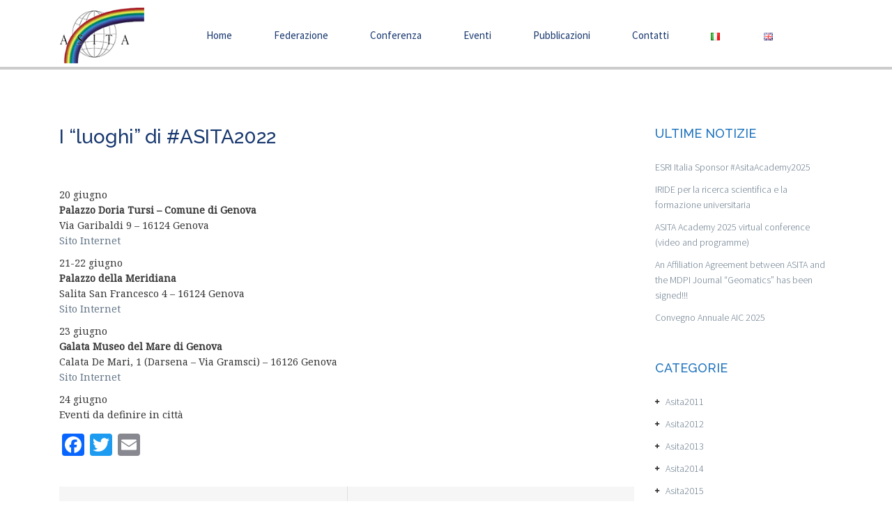

--- FILE ---
content_type: text/html; charset=UTF-8
request_url: https://www.asita.it/i-luoghi-di-asita2022/
body_size: 13857
content:
<!DOCTYPE html>
<html lang="it-IT">
<head>
    <meta charset="UTF-8" />
    <meta name="viewport" content="width=device-width, initial-scale=1.0" />
    <meta http-equiv="X-UA-Compatible" content="IE=edge" />
    <link rel="pingback" href="https://www.asita.it/xmlrpc.php" />
    <title>I &#8220;luoghi&#8221; di #ASITA2022 &#8211; Federazione ASITA</title>
<meta name='robots' content='max-image-preview:large' />
<link rel='dns-prefetch' href='//static.addtoany.com' />
<link rel='dns-prefetch' href='//maps.google.com' />
<link rel='dns-prefetch' href='//fonts.googleapis.com' />
<link rel="alternate" type="application/rss+xml" title="Federazione ASITA &raquo; Feed" href="https://www.asita.it/feed/" />
<link rel="alternate" type="application/rss+xml" title="Federazione ASITA &raquo; Feed dei commenti" href="https://www.asita.it/comments/feed/" />
<script type="text/javascript">
/* <![CDATA[ */
window._wpemojiSettings = {"baseUrl":"https:\/\/s.w.org\/images\/core\/emoji\/15.0.3\/72x72\/","ext":".png","svgUrl":"https:\/\/s.w.org\/images\/core\/emoji\/15.0.3\/svg\/","svgExt":".svg","source":{"concatemoji":"https:\/\/www.asita.it\/wp-includes\/js\/wp-emoji-release.min.js?ver=6.6.4"}};
/*! This file is auto-generated */
!function(i,n){var o,s,e;function c(e){try{var t={supportTests:e,timestamp:(new Date).valueOf()};sessionStorage.setItem(o,JSON.stringify(t))}catch(e){}}function p(e,t,n){e.clearRect(0,0,e.canvas.width,e.canvas.height),e.fillText(t,0,0);var t=new Uint32Array(e.getImageData(0,0,e.canvas.width,e.canvas.height).data),r=(e.clearRect(0,0,e.canvas.width,e.canvas.height),e.fillText(n,0,0),new Uint32Array(e.getImageData(0,0,e.canvas.width,e.canvas.height).data));return t.every(function(e,t){return e===r[t]})}function u(e,t,n){switch(t){case"flag":return n(e,"\ud83c\udff3\ufe0f\u200d\u26a7\ufe0f","\ud83c\udff3\ufe0f\u200b\u26a7\ufe0f")?!1:!n(e,"\ud83c\uddfa\ud83c\uddf3","\ud83c\uddfa\u200b\ud83c\uddf3")&&!n(e,"\ud83c\udff4\udb40\udc67\udb40\udc62\udb40\udc65\udb40\udc6e\udb40\udc67\udb40\udc7f","\ud83c\udff4\u200b\udb40\udc67\u200b\udb40\udc62\u200b\udb40\udc65\u200b\udb40\udc6e\u200b\udb40\udc67\u200b\udb40\udc7f");case"emoji":return!n(e,"\ud83d\udc26\u200d\u2b1b","\ud83d\udc26\u200b\u2b1b")}return!1}function f(e,t,n){var r="undefined"!=typeof WorkerGlobalScope&&self instanceof WorkerGlobalScope?new OffscreenCanvas(300,150):i.createElement("canvas"),a=r.getContext("2d",{willReadFrequently:!0}),o=(a.textBaseline="top",a.font="600 32px Arial",{});return e.forEach(function(e){o[e]=t(a,e,n)}),o}function t(e){var t=i.createElement("script");t.src=e,t.defer=!0,i.head.appendChild(t)}"undefined"!=typeof Promise&&(o="wpEmojiSettingsSupports",s=["flag","emoji"],n.supports={everything:!0,everythingExceptFlag:!0},e=new Promise(function(e){i.addEventListener("DOMContentLoaded",e,{once:!0})}),new Promise(function(t){var n=function(){try{var e=JSON.parse(sessionStorage.getItem(o));if("object"==typeof e&&"number"==typeof e.timestamp&&(new Date).valueOf()<e.timestamp+604800&&"object"==typeof e.supportTests)return e.supportTests}catch(e){}return null}();if(!n){if("undefined"!=typeof Worker&&"undefined"!=typeof OffscreenCanvas&&"undefined"!=typeof URL&&URL.createObjectURL&&"undefined"!=typeof Blob)try{var e="postMessage("+f.toString()+"("+[JSON.stringify(s),u.toString(),p.toString()].join(",")+"));",r=new Blob([e],{type:"text/javascript"}),a=new Worker(URL.createObjectURL(r),{name:"wpTestEmojiSupports"});return void(a.onmessage=function(e){c(n=e.data),a.terminate(),t(n)})}catch(e){}c(n=f(s,u,p))}t(n)}).then(function(e){for(var t in e)n.supports[t]=e[t],n.supports.everything=n.supports.everything&&n.supports[t],"flag"!==t&&(n.supports.everythingExceptFlag=n.supports.everythingExceptFlag&&n.supports[t]);n.supports.everythingExceptFlag=n.supports.everythingExceptFlag&&!n.supports.flag,n.DOMReady=!1,n.readyCallback=function(){n.DOMReady=!0}}).then(function(){return e}).then(function(){var e;n.supports.everything||(n.readyCallback(),(e=n.source||{}).concatemoji?t(e.concatemoji):e.wpemoji&&e.twemoji&&(t(e.twemoji),t(e.wpemoji)))}))}((window,document),window._wpemojiSettings);
/* ]]> */
</script>
<link rel='stylesheet' id='bxslider-css-css' href='https://www.asita.it/wp-content/plugins/kiwi-logo-carousel/third-party/jquery.bxslider/jquery.bxslider.css?ver=6.6.4' type='text/css' media='' />
<link rel='stylesheet' id='kiwi-logo-carousel-styles-css' href='https://www.asita.it/wp-content/plugins/kiwi-logo-carousel/custom-styles.css?ver=6.6.4' type='text/css' media='' />
<style id='wp-emoji-styles-inline-css' type='text/css'>

	img.wp-smiley, img.emoji {
		display: inline !important;
		border: none !important;
		box-shadow: none !important;
		height: 1em !important;
		width: 1em !important;
		margin: 0 0.07em !important;
		vertical-align: -0.1em !important;
		background: none !important;
		padding: 0 !important;
	}
</style>
<link rel='stylesheet' id='wp-block-library-css' href='https://www.asita.it/wp-includes/css/dist/block-library/style.min.css?ver=6.6.4' type='text/css' media='all' />
<style id='classic-theme-styles-inline-css' type='text/css'>
/*! This file is auto-generated */
.wp-block-button__link{color:#fff;background-color:#32373c;border-radius:9999px;box-shadow:none;text-decoration:none;padding:calc(.667em + 2px) calc(1.333em + 2px);font-size:1.125em}.wp-block-file__button{background:#32373c;color:#fff;text-decoration:none}
</style>
<style id='global-styles-inline-css' type='text/css'>
:root{--wp--preset--aspect-ratio--square: 1;--wp--preset--aspect-ratio--4-3: 4/3;--wp--preset--aspect-ratio--3-4: 3/4;--wp--preset--aspect-ratio--3-2: 3/2;--wp--preset--aspect-ratio--2-3: 2/3;--wp--preset--aspect-ratio--16-9: 16/9;--wp--preset--aspect-ratio--9-16: 9/16;--wp--preset--color--black: #000000;--wp--preset--color--cyan-bluish-gray: #abb8c3;--wp--preset--color--white: #ffffff;--wp--preset--color--pale-pink: #f78da7;--wp--preset--color--vivid-red: #cf2e2e;--wp--preset--color--luminous-vivid-orange: #ff6900;--wp--preset--color--luminous-vivid-amber: #fcb900;--wp--preset--color--light-green-cyan: #7bdcb5;--wp--preset--color--vivid-green-cyan: #00d084;--wp--preset--color--pale-cyan-blue: #8ed1fc;--wp--preset--color--vivid-cyan-blue: #0693e3;--wp--preset--color--vivid-purple: #9b51e0;--wp--preset--gradient--vivid-cyan-blue-to-vivid-purple: linear-gradient(135deg,rgba(6,147,227,1) 0%,rgb(155,81,224) 100%);--wp--preset--gradient--light-green-cyan-to-vivid-green-cyan: linear-gradient(135deg,rgb(122,220,180) 0%,rgb(0,208,130) 100%);--wp--preset--gradient--luminous-vivid-amber-to-luminous-vivid-orange: linear-gradient(135deg,rgba(252,185,0,1) 0%,rgba(255,105,0,1) 100%);--wp--preset--gradient--luminous-vivid-orange-to-vivid-red: linear-gradient(135deg,rgba(255,105,0,1) 0%,rgb(207,46,46) 100%);--wp--preset--gradient--very-light-gray-to-cyan-bluish-gray: linear-gradient(135deg,rgb(238,238,238) 0%,rgb(169,184,195) 100%);--wp--preset--gradient--cool-to-warm-spectrum: linear-gradient(135deg,rgb(74,234,220) 0%,rgb(151,120,209) 20%,rgb(207,42,186) 40%,rgb(238,44,130) 60%,rgb(251,105,98) 80%,rgb(254,248,76) 100%);--wp--preset--gradient--blush-light-purple: linear-gradient(135deg,rgb(255,206,236) 0%,rgb(152,150,240) 100%);--wp--preset--gradient--blush-bordeaux: linear-gradient(135deg,rgb(254,205,165) 0%,rgb(254,45,45) 50%,rgb(107,0,62) 100%);--wp--preset--gradient--luminous-dusk: linear-gradient(135deg,rgb(255,203,112) 0%,rgb(199,81,192) 50%,rgb(65,88,208) 100%);--wp--preset--gradient--pale-ocean: linear-gradient(135deg,rgb(255,245,203) 0%,rgb(182,227,212) 50%,rgb(51,167,181) 100%);--wp--preset--gradient--electric-grass: linear-gradient(135deg,rgb(202,248,128) 0%,rgb(113,206,126) 100%);--wp--preset--gradient--midnight: linear-gradient(135deg,rgb(2,3,129) 0%,rgb(40,116,252) 100%);--wp--preset--font-size--small: 13px;--wp--preset--font-size--medium: 20px;--wp--preset--font-size--large: 36px;--wp--preset--font-size--x-large: 42px;--wp--preset--spacing--20: 0.44rem;--wp--preset--spacing--30: 0.67rem;--wp--preset--spacing--40: 1rem;--wp--preset--spacing--50: 1.5rem;--wp--preset--spacing--60: 2.25rem;--wp--preset--spacing--70: 3.38rem;--wp--preset--spacing--80: 5.06rem;--wp--preset--shadow--natural: 6px 6px 9px rgba(0, 0, 0, 0.2);--wp--preset--shadow--deep: 12px 12px 50px rgba(0, 0, 0, 0.4);--wp--preset--shadow--sharp: 6px 6px 0px rgba(0, 0, 0, 0.2);--wp--preset--shadow--outlined: 6px 6px 0px -3px rgba(255, 255, 255, 1), 6px 6px rgba(0, 0, 0, 1);--wp--preset--shadow--crisp: 6px 6px 0px rgba(0, 0, 0, 1);}:where(.is-layout-flex){gap: 0.5em;}:where(.is-layout-grid){gap: 0.5em;}body .is-layout-flex{display: flex;}.is-layout-flex{flex-wrap: wrap;align-items: center;}.is-layout-flex > :is(*, div){margin: 0;}body .is-layout-grid{display: grid;}.is-layout-grid > :is(*, div){margin: 0;}:where(.wp-block-columns.is-layout-flex){gap: 2em;}:where(.wp-block-columns.is-layout-grid){gap: 2em;}:where(.wp-block-post-template.is-layout-flex){gap: 1.25em;}:where(.wp-block-post-template.is-layout-grid){gap: 1.25em;}.has-black-color{color: var(--wp--preset--color--black) !important;}.has-cyan-bluish-gray-color{color: var(--wp--preset--color--cyan-bluish-gray) !important;}.has-white-color{color: var(--wp--preset--color--white) !important;}.has-pale-pink-color{color: var(--wp--preset--color--pale-pink) !important;}.has-vivid-red-color{color: var(--wp--preset--color--vivid-red) !important;}.has-luminous-vivid-orange-color{color: var(--wp--preset--color--luminous-vivid-orange) !important;}.has-luminous-vivid-amber-color{color: var(--wp--preset--color--luminous-vivid-amber) !important;}.has-light-green-cyan-color{color: var(--wp--preset--color--light-green-cyan) !important;}.has-vivid-green-cyan-color{color: var(--wp--preset--color--vivid-green-cyan) !important;}.has-pale-cyan-blue-color{color: var(--wp--preset--color--pale-cyan-blue) !important;}.has-vivid-cyan-blue-color{color: var(--wp--preset--color--vivid-cyan-blue) !important;}.has-vivid-purple-color{color: var(--wp--preset--color--vivid-purple) !important;}.has-black-background-color{background-color: var(--wp--preset--color--black) !important;}.has-cyan-bluish-gray-background-color{background-color: var(--wp--preset--color--cyan-bluish-gray) !important;}.has-white-background-color{background-color: var(--wp--preset--color--white) !important;}.has-pale-pink-background-color{background-color: var(--wp--preset--color--pale-pink) !important;}.has-vivid-red-background-color{background-color: var(--wp--preset--color--vivid-red) !important;}.has-luminous-vivid-orange-background-color{background-color: var(--wp--preset--color--luminous-vivid-orange) !important;}.has-luminous-vivid-amber-background-color{background-color: var(--wp--preset--color--luminous-vivid-amber) !important;}.has-light-green-cyan-background-color{background-color: var(--wp--preset--color--light-green-cyan) !important;}.has-vivid-green-cyan-background-color{background-color: var(--wp--preset--color--vivid-green-cyan) !important;}.has-pale-cyan-blue-background-color{background-color: var(--wp--preset--color--pale-cyan-blue) !important;}.has-vivid-cyan-blue-background-color{background-color: var(--wp--preset--color--vivid-cyan-blue) !important;}.has-vivid-purple-background-color{background-color: var(--wp--preset--color--vivid-purple) !important;}.has-black-border-color{border-color: var(--wp--preset--color--black) !important;}.has-cyan-bluish-gray-border-color{border-color: var(--wp--preset--color--cyan-bluish-gray) !important;}.has-white-border-color{border-color: var(--wp--preset--color--white) !important;}.has-pale-pink-border-color{border-color: var(--wp--preset--color--pale-pink) !important;}.has-vivid-red-border-color{border-color: var(--wp--preset--color--vivid-red) !important;}.has-luminous-vivid-orange-border-color{border-color: var(--wp--preset--color--luminous-vivid-orange) !important;}.has-luminous-vivid-amber-border-color{border-color: var(--wp--preset--color--luminous-vivid-amber) !important;}.has-light-green-cyan-border-color{border-color: var(--wp--preset--color--light-green-cyan) !important;}.has-vivid-green-cyan-border-color{border-color: var(--wp--preset--color--vivid-green-cyan) !important;}.has-pale-cyan-blue-border-color{border-color: var(--wp--preset--color--pale-cyan-blue) !important;}.has-vivid-cyan-blue-border-color{border-color: var(--wp--preset--color--vivid-cyan-blue) !important;}.has-vivid-purple-border-color{border-color: var(--wp--preset--color--vivid-purple) !important;}.has-vivid-cyan-blue-to-vivid-purple-gradient-background{background: var(--wp--preset--gradient--vivid-cyan-blue-to-vivid-purple) !important;}.has-light-green-cyan-to-vivid-green-cyan-gradient-background{background: var(--wp--preset--gradient--light-green-cyan-to-vivid-green-cyan) !important;}.has-luminous-vivid-amber-to-luminous-vivid-orange-gradient-background{background: var(--wp--preset--gradient--luminous-vivid-amber-to-luminous-vivid-orange) !important;}.has-luminous-vivid-orange-to-vivid-red-gradient-background{background: var(--wp--preset--gradient--luminous-vivid-orange-to-vivid-red) !important;}.has-very-light-gray-to-cyan-bluish-gray-gradient-background{background: var(--wp--preset--gradient--very-light-gray-to-cyan-bluish-gray) !important;}.has-cool-to-warm-spectrum-gradient-background{background: var(--wp--preset--gradient--cool-to-warm-spectrum) !important;}.has-blush-light-purple-gradient-background{background: var(--wp--preset--gradient--blush-light-purple) !important;}.has-blush-bordeaux-gradient-background{background: var(--wp--preset--gradient--blush-bordeaux) !important;}.has-luminous-dusk-gradient-background{background: var(--wp--preset--gradient--luminous-dusk) !important;}.has-pale-ocean-gradient-background{background: var(--wp--preset--gradient--pale-ocean) !important;}.has-electric-grass-gradient-background{background: var(--wp--preset--gradient--electric-grass) !important;}.has-midnight-gradient-background{background: var(--wp--preset--gradient--midnight) !important;}.has-small-font-size{font-size: var(--wp--preset--font-size--small) !important;}.has-medium-font-size{font-size: var(--wp--preset--font-size--medium) !important;}.has-large-font-size{font-size: var(--wp--preset--font-size--large) !important;}.has-x-large-font-size{font-size: var(--wp--preset--font-size--x-large) !important;}
:where(.wp-block-post-template.is-layout-flex){gap: 1.25em;}:where(.wp-block-post-template.is-layout-grid){gap: 1.25em;}
:where(.wp-block-columns.is-layout-flex){gap: 2em;}:where(.wp-block-columns.is-layout-grid){gap: 2em;}
:root :where(.wp-block-pullquote){font-size: 1.5em;line-height: 1.6;}
</style>
<link rel='stylesheet' id='contact-form-7-css' href='https://www.asita.it/wp-content/plugins/contact-form-7/includes/css/styles.css?ver=5.7.7' type='text/css' media='all' />
<link rel='stylesheet' id='font-awesome-four-css' href='https://www.asita.it/wp-content/plugins/font-awesome-4-menus/css/font-awesome.min.css?ver=4.7.0' type='text/css' media='all' />
<link rel='stylesheet' id='rs-plugin-settings-css' href='https://www.asita.it/wp-content/plugins/revslider/public/assets/css/settings.css?ver=5.4.3.1' type='text/css' media='all' />
<style id='rs-plugin-settings-inline-css' type='text/css'>
#rs-demo-id {}
</style>
<link rel='stylesheet' id='addtoany-css' href='https://www.asita.it/wp-content/plugins/add-to-any/addtoany.min.css?ver=1.16' type='text/css' media='all' />
<link rel='stylesheet' id='upside-fonts-css' href='//fonts.googleapis.com/css?family=Source+Sans+Pro%3A400%2C300%2C300italic%2C400italic%2C600%2C600italic%2C700italic%2C700%26subset%3Dlatin%2Clatin-ext%7CRaleway%3A400%2C300%2C500%2C600%2C700%2C800&#038;ver=1.0.0' type='text/css' media='all' />
<link rel='stylesheet' id='upside-font-awesome-css' href='https://www.asita.it/wp-content/themes/upside/inc/assets/css/font-awesome.css' type='text/css' media='all' />
<link rel='stylesheet' id='upside-bootstrap-css' href='https://www.asita.it/wp-content/themes/upside/framework/skins/education/css/bootstrap.css' type='text/css' media='all' />
<link rel='stylesheet' id='upside-superfish-css' href='https://www.asita.it/wp-content/themes/upside/framework/skins/education/css/superfish.css' type='text/css' media='all' />
<link rel='stylesheet' id='upside-owl-carousel-css' href='https://www.asita.it/wp-content/themes/upside/framework/skins/education/css/owl.carousel.css' type='text/css' media='all' />
<link rel='stylesheet' id='upside-owl-theme-css' href='https://www.asita.it/wp-content/themes/upside/framework/skins/education/css/owl.theme.css' type='text/css' media='all' />
<link rel='stylesheet' id='upside-navgoco-css' href='https://www.asita.it/wp-content/themes/upside/framework/skins/education/css/jquery.navgoco.css' type='text/css' media='all' />
<link rel='stylesheet' id='upside-jquery-custom-css' href='https://www.asita.it/wp-content/themes/upside/framework/skins/education/css/jquery.ui.css' type='text/css' media='all' />
<link rel='stylesheet' id='upside-magnific-popup-css' href='https://www.asita.it/wp-content/themes/upside/framework/skins/education/css/magnific.popup.css' type='text/css' media='all' />
<link rel='stylesheet' id='upside-style-css' href='https://www.asita.it/wp-content/themes/upside-child/style.css' type='text/css' media='all' />
<link rel='stylesheet' id='upside-main-style-css' href='https://www.asita.it/wp-content/themes/upside/framework/skins/education/style.css' type='text/css' media='all' />
<style id='upside-main-style-inline-css' type='text/css'>

        ::selection {
            color:#ffffff;
        }

        .kopa-area-dark, #kopa-header-top, .kopa-owl-5-widget .owl-carousel-5 .owl-controls .owl-buttons div, #related-portfolio .owl-carousel-wrapper .owl-carousel-10 .owl-controls .owl-buttons div, #bottom-sidebar-s2 > .row > div:first-child, #kopa-page-footer {
            background-color: #ffffff;
        }

        .kopa-language > button, .kopa-header-3 #kopa-header-top.bg-none {
            background: #ffffff;
        }

        .kopa-owl-5-widget .owl-carousel-5 .item .entry-item .entry-content .social-links li a:hover, .kopa-professor-list-1-widget .row > div .entry-item .entry-content .social-links li a:hover, .kopa-professor-list-2-widget > ul > li .entry-item .entry-content header .entry-title a, .kopa-professor-list-2-widget > ul > li .entry-item .entry-content .social-links li a:hover,
        .entry-event-box .row > div.right-col .event-detail > ul > li strong, .entry-event-box .row > div.right-col .social-box .social-links li a:hover, .entry-event-box .row > div.left-col .entry-content .event-price, .kopa-spinner .kopa-spinner-label, .kopa-spinner .ui-spinner, .entry-course-box .row > div.left-col .social-box .social-links li a:hover,
        .entry-course-box .row > div.right-col .event-detail > ul > li strong, .entry-course-box .row > div.right-col .event-price, #bbpress-forums ul.bbp-forums .bbp-forum-title, .entry-portfolio-box .portfolio-content > div .social-links li span, .entry-professor-box .row > div .entry-content header .entry-title, .entry-professor-box .row > div .entry-content .social-links li a:hover,
        .woocommerce div.product div.summary h4, .woocommerce-page div.product div.summary h4, .woocommerce div.product div.summary .product_meta, .woocommerce-page div.product div.summary .product_meta, .woocommerce div.product .kopa-tab-container-1 .nav-tabs.kopa-tabs-1 li.active a, .woocommerce-page div.product .kopa-tab-container-1 .nav-tabs.kopa-tabs-1 li.active a, #bottom-sidebar-s2 > .row > div .widget .widget-title,
        .woocommerce div.product .product_title, .woocommerce div.product .woocommerce-tabs ul.tabs li.active a
        {
            color: #ffffff;
        }

        body {
            color: #333333;
        }

        h4 {
            color: #1e73be;
        }

    
#upside-single-content, #upside-page-content { font-weight: 400; font-style: normal; font-size: 14px; font-family: Noto Serif; }
</style>
<link rel='stylesheet' id='upside-responsive-css' href='https://www.asita.it/wp-content/themes/upside/framework/skins/education/css/responsive.css' type='text/css' media='all' />
<link rel='stylesheet' id='upsidenoto+serif-css' href='https://fonts.googleapis.com/css?family=Noto+Serif:400' type='text/css' media='all' />
<script type="text/javascript" src="https://www.asita.it/wp-includes/js/jquery/jquery.min.js?ver=3.7.1" id="jquery-core-js"></script>
<script type="text/javascript" src="https://www.asita.it/wp-includes/js/jquery/jquery-migrate.min.js?ver=3.4.1" id="jquery-migrate-js"></script>
<script type="text/javascript" id="addtoany-core-js-before">
/* <![CDATA[ */
window.a2a_config=window.a2a_config||{};a2a_config.callbacks=[];a2a_config.overlays=[];a2a_config.templates={};a2a_localize = {
	Share: "Condividi",
	Save: "Salva",
	Subscribe: "Abbonati",
	Email: "Email",
	Bookmark: "Segnalibro",
	ShowAll: "espandi",
	ShowLess: "comprimi",
	FindServices: "Trova servizi",
	FindAnyServiceToAddTo: "Trova subito un servizio da aggiungere",
	PoweredBy: "Powered by",
	ShareViaEmail: "Condividi via email",
	SubscribeViaEmail: "Iscriviti via email",
	BookmarkInYourBrowser: "Aggiungi ai segnalibri",
	BookmarkInstructions: "Premi Ctrl+D o \u2318+D per mettere questa pagina nei preferiti",
	AddToYourFavorites: "Aggiungi ai favoriti",
	SendFromWebOrProgram: "Invia da qualsiasi indirizzo email o programma di posta elettronica",
	EmailProgram: "Programma di posta elettronica",
	More: "Di più&#8230;",
	ThanksForSharing: "Grazie per la condivisione!",
	ThanksForFollowing: "Thanks for following!"
};
/* ]]> */
</script>
<script type="text/javascript" defer src="https://static.addtoany.com/menu/page.js" id="addtoany-core-js"></script>
<script type="text/javascript" defer src="https://www.asita.it/wp-content/plugins/add-to-any/addtoany.min.js?ver=1.1" id="addtoany-jquery-js"></script>
<script type="text/javascript" src="https://www.asita.it/wp-content/plugins/revslider/public/assets/js/jquery.themepunch.tools.min.js?ver=5.4.3.1" id="tp-tools-js"></script>
<script type="text/javascript" src="https://www.asita.it/wp-content/plugins/revslider/public/assets/js/jquery.themepunch.revolution.min.js?ver=5.4.3.1" id="revmin-js"></script>
<script type="text/javascript" id="upside_toolkit_mailchimp-script-js-extra">
/* <![CDATA[ */
var upside_toolkit_mailchimp = {"ajaxurl":"https:\/\/www.asita.it\/wp-admin\/admin-ajax.php","process":"Processing ..."};
/* ]]> */
</script>
<script type="text/javascript" src="https://www.asita.it/wp-content/plugins/upside-toolkit//skins/education/widgets/contact/mailchimp-api/js/mailchimp.js" id="upside_toolkit_mailchimp-script-js"></script>
<link rel="https://api.w.org/" href="https://www.asita.it/wp-json/" /><link rel="alternate" title="JSON" type="application/json" href="https://www.asita.it/wp-json/wp/v2/posts/5192" /><link rel="EditURI" type="application/rsd+xml" title="RSD" href="https://www.asita.it/xmlrpc.php?rsd" />
<meta name="generator" content="WordPress 6.6.4" />
<link rel="canonical" href="https://www.asita.it/i-luoghi-di-asita2022/" />
<link rel='shortlink' href='https://www.asita.it/?p=5192' />
<link rel="alternate" title="oEmbed (JSON)" type="application/json+oembed" href="https://www.asita.it/wp-json/oembed/1.0/embed?url=https%3A%2F%2Fwww.asita.it%2Fi-luoghi-di-asita2022%2F" />
<link rel="alternate" title="oEmbed (XML)" type="text/xml+oembed" href="https://www.asita.it/wp-json/oembed/1.0/embed?url=https%3A%2F%2Fwww.asita.it%2Fi-luoghi-di-asita2022%2F&#038;format=xml" />
<style type="text/css" id="simple-css-output">.category-8 .page-header .page-header-inner{display: none;}</style><style type="text/css">.recentcomments a{display:inline !important;padding:0 !important;margin:0 !important;}</style><meta name="generator" content="Powered by Visual Composer - drag and drop page builder for WordPress."/>
<!--[if lte IE 9]><link rel="stylesheet" type="text/css" href="https://www.asita.it/wp-content/plugins/js_composer/assets/css/vc_lte_ie9.min.css" media="screen"><![endif]--><!--[if IE  8]><link rel="stylesheet" type="text/css" href="https://www.asita.it/wp-content/plugins/js_composer/assets/css/vc-ie8.min.css" media="screen"><![endif]--><meta name="generator" content="Powered by Slider Revolution 5.4.3.1 - responsive, Mobile-Friendly Slider Plugin for WordPress with comfortable drag and drop interface." />
<link rel="icon" href="https://www.asita.it/wp-content/uploads/2020/09/cropped-asita-32x32.png" sizes="32x32" />
<link rel="icon" href="https://www.asita.it/wp-content/uploads/2020/09/cropped-asita-192x192.png" sizes="192x192" />
<link rel="apple-touch-icon" href="https://www.asita.it/wp-content/uploads/2020/09/cropped-asita-180x180.png" />
<meta name="msapplication-TileImage" content="https://www.asita.it/wp-content/uploads/2020/09/cropped-asita-270x270.png" />
<script type="text/javascript">function setREVStartSize(e){
				try{ var i=jQuery(window).width(),t=9999,r=0,n=0,l=0,f=0,s=0,h=0;					
					if(e.responsiveLevels&&(jQuery.each(e.responsiveLevels,function(e,f){f>i&&(t=r=f,l=e),i>f&&f>r&&(r=f,n=e)}),t>r&&(l=n)),f=e.gridheight[l]||e.gridheight[0]||e.gridheight,s=e.gridwidth[l]||e.gridwidth[0]||e.gridwidth,h=i/s,h=h>1?1:h,f=Math.round(h*f),"fullscreen"==e.sliderLayout){var u=(e.c.width(),jQuery(window).height());if(void 0!=e.fullScreenOffsetContainer){var c=e.fullScreenOffsetContainer.split(",");if (c) jQuery.each(c,function(e,i){u=jQuery(i).length>0?u-jQuery(i).outerHeight(!0):u}),e.fullScreenOffset.split("%").length>1&&void 0!=e.fullScreenOffset&&e.fullScreenOffset.length>0?u-=jQuery(window).height()*parseInt(e.fullScreenOffset,0)/100:void 0!=e.fullScreenOffset&&e.fullScreenOffset.length>0&&(u-=parseInt(e.fullScreenOffset,0))}f=u}else void 0!=e.minHeight&&f<e.minHeight&&(f=e.minHeight);e.c.closest(".rev_slider_wrapper").css({height:f})					
				}catch(d){console.log("Failure at Presize of Slider:"+d)}
			};</script>
<noscript><style type="text/css"> .wpb_animate_when_almost_visible { opacity: 1; }</style></noscript></head>
<body data-rsssl=1 class="post-template-default single single-post postid-5192 single-format-standard upside-layout-single-post wpb-js-composer js-comp-ver-4.11.2.1 vc_responsive">
<div id="kopa-page-header">
<div id="kopa-header-bottom">
<div class="container">
<div class="row">
<div class="col-md-12 col-sm-12 col-sx-12">


<!-- NOSTRE MODIFICHE-->


<nav id="main-nav">

    <ul id="main-menu" class="clearfix"><li id="menu-item-1743" class="menu-item menu-item-type-post_type menu-item-object-page menu-item-home menu-item-1743"><a href="https://www.asita.it/">Home</a></li>
<li id="menu-item-1506" class="menu-item menu-item-type-post_type menu-item-object-page menu-item-has-children flip-back menu-item-1506"><a href="https://www.asita.it/federazione/">Federazione</a>
<ul class="sub-menu">
	<li id="menu-item-1448" class="menu-item menu-item-type-post_type menu-item-object-page menu-item-1448"><a href="https://www.asita.it/federazione/statuto/">Statuto</a></li>
	<li id="menu-item-1447" class="menu-item menu-item-type-post_type menu-item-object-page menu-item-1447"><a href="https://www.asita.it/federazione/soci-fondatori/">Soci Fondatori</a></li>
	<li id="menu-item-1445" class="menu-item menu-item-type-post_type menu-item-object-page menu-item-1445"><a href="https://www.asita.it/federazione/pubblicazioni/">Pubblicazioni</a></li>
	<li id="menu-item-1444" class="menu-item menu-item-type-post_type menu-item-object-page menu-item-1444"><a href="https://www.asita.it/federazione/sede/">Sede</a></li>
	<li id="menu-item-1446" class="menu-item menu-item-type-post_type menu-item-object-page menu-item-1446"><a href="https://www.asita.it/federazione/cariche-sociali/">Cariche Sociali</a></li>
</ul>
</li>
<li id="menu-item-1133" class="menu-item menu-item-type-post_type menu-item-object-page menu-item-has-children flip-back menu-item-1133"><a href="https://www.asita.it/conferenza/">Conferenza</a>
<ul class="sub-menu">
	<li id="menu-item-6314" class="menu-item menu-item-type-post_type menu-item-object-page menu-item-has-children flip-back menu-item-6314"><a href="https://www.asita.it/conferenza-2024/">Conferenza 2024</a>
	<ul class="sub-menu">
		<li id="menu-item-6758" class="menu-item menu-item-type-post_type menu-item-object-post menu-item-6758"><a href="https://www.asita.it/atti-della-conferenza-asita2024/">Atti della Conferenza #ASITA2024</a></li>
		<li id="menu-item-6671" class="menu-item menu-item-type-post_type menu-item-object-post menu-item-6671"><a href="https://www.asita.it/programma-preliminare-asita2024/">Programma definitivo #ASITA2024</a></li>
		<li id="menu-item-6772" class="menu-item menu-item-type-post_type menu-item-object-post menu-item-6772"><a href="https://www.asita.it/premi-per-il-per-il-contest-mi-piacerebbe-unapp-per/">Premi per il per il contest “Mi piacerebbe un’app per…”</a></li>
		<li id="menu-item-6773" class="menu-item menu-item-type-post_type menu-item-object-post menu-item-6773"><a href="https://www.asita.it/premio-miglior-poster-asita2024/">Premio “miglior poster” #ASITA2024</a></li>
		<li id="menu-item-6579" class="menu-item menu-item-type-post_type menu-item-object-page menu-item-6579"><a href="https://www.asita.it/sede-asita2024/">Sede #ASITA2024</a></li>
		<li id="menu-item-6348" class="menu-item menu-item-type-post_type menu-item-object-page menu-item-6348"><a href="https://www.asita.it/contributo-per-presentazione-articoli/">Quote di partecipazione</a></li>
	</ul>
</li>
	<li id="menu-item-5946" class="menu-item menu-item-type-post_type menu-item-object-page menu-item-has-children flip-back menu-item-5946"><a href="https://www.asita.it/asitaacademy/">AsitaAcademy</a>
	<ul class="sub-menu">
		<li id="menu-item-6862" class="menu-item menu-item-type-post_type menu-item-object-post menu-item-6862"><a href="https://www.asita.it/asita-academy-2025-virtual-conference/">ASITA Academy 2025 virtual conference (video and programme)</a></li>
		<li id="menu-item-5947" class="menu-item menu-item-type-post_type menu-item-object-page menu-item-has-children flip-back menu-item-5947"><a href="https://www.asita.it/academy2023/">Academy2023</a>
		<ul class="sub-menu">
			<li id="menu-item-6178" class="menu-item menu-item-type-post_type menu-item-object-page menu-item-6178"><a href="https://www.asita.it/programma-asitaacademy2023/">Programma #AsitaAcademy2023</a></li>
		</ul>
</li>
		<li id="menu-item-5925" class="menu-item menu-item-type-post_type menu-item-object-page menu-item-5925"><a href="https://www.asita.it/academy2021/">Academy2021</a></li>
	</ul>
</li>
	<li id="menu-item-1681" class="menu-item menu-item-type-post_type menu-item-object-page menu-item-1681"><a href="https://www.asita.it/asita-negli-anni/">Asita negli anni</a></li>
	<li id="menu-item-1064" class="menu-item menu-item-type-post_type menu-item-object-page menu-item-1064"><a href="https://www.asita.it/esposizione/">Esposizione</a></li>
</ul>
</li>
<li id="menu-item-4947" class="menu-item menu-item-type-post_type menu-item-object-page menu-item-has-children flip-back menu-item-4947"><a href="https://www.asita.it/eventi/">Eventi</a>
<ul class="sub-menu">
	<li id="menu-item-6136" class="menu-item menu-item-type-post_type menu-item-object-page menu-item-6136"><a href="https://www.asita.it/workshop-la-trasformazione-digitale-e-gia-in-atto/">Workshop “La trasformazione digitale è già in atto”</a></li>
	<li id="menu-item-5590" class="menu-item menu-item-type-post_type menu-item-object-page menu-item-5590"><a href="https://www.asita.it/pillole-asita/">Pillole ASITA</a></li>
	<li id="menu-item-5173" class="menu-item menu-item-type-post_type menu-item-object-page menu-item-has-children flip-back menu-item-5173"><a href="https://www.asita.it/il-ruolo-del-monitoraggio-nello-studio-e-gestione-del-rischio-idrogeologico-per-la-tutela-del-territorio-montano/">Il ruolo del monitoraggio nello studio e gestione del rischio idrogeologico per la tutela del territorio montano</a>
	<ul class="sub-menu">
		<li id="menu-item-5860" class="menu-item menu-item-type-post_type menu-item-object-page menu-item-5860"><a href="https://www.asita.it/premi-poster-altabadia2022/">Premi poster #AltaBadia2022</a></li>
		<li id="menu-item-5573" class="menu-item menu-item-type-post_type menu-item-object-page menu-item-5573"><a href="https://www.asita.it/programma-badia/">Programma Badia</a></li>
		<li id="menu-item-5823" class="menu-item menu-item-type-post_type menu-item-object-page menu-item-5823"><a href="https://www.asita.it/expo-altabadia2022/">EXPO #AltaBadia2022</a></li>
	</ul>
</li>
	<li id="menu-item-5604" class="menu-item menu-item-type-taxonomy menu-item-object-category current-post-ancestor current-menu-parent current-custom-parent menu-item-5604"><a href="https://www.asita.it/category/notizie/">Notizie</a></li>
</ul>
</li>
<li id="menu-item-6424" class="menu-item menu-item-type-post_type menu-item-object-page menu-item-6424"><a href="https://www.asita.it/federazione/pubblicazioni/">Pubblicazioni</a></li>
<li id="menu-item-1471" class="menu-item menu-item-type-post_type menu-item-object-page menu-item-1471"><a href="https://www.asita.it/contatti/">Contatti</a></li>
<li id="menu-item-4730-it" class="lang-item lang-item-73 lang-item-it current-lang lang-item-first menu-item menu-item-type-custom menu-item-object-custom menu-item-4730-it"><a href="https://www.asita.it/i-luoghi-di-asita2022/" hreflang="it-IT" lang="it-IT"><img src="[data-uri]" alt="Italiano" width="16" height="11" style="width: 16px; height: 11px;" /></a></li>
<li id="menu-item-4730-en" class="lang-item lang-item-76 lang-item-en no-translation menu-item menu-item-type-custom menu-item-object-custom menu-item-4730-en"><a href="https://www.asita.it/en/home-english/" hreflang="en-GB" lang="en-GB"><img src="[data-uri]" alt="English" width="16" height="11" style="width: 16px; height: 11px;" /></a></li>
</ul>        <nav class="main-nav-mobile clearfix">
            <a class="pull">Main Menu</a>
            <ul id="mobile-menu" class="main-menu-mobile clearfix&quot;"><li class="menu-item menu-item-type-post_type menu-item-object-page menu-item-home menu-item-1743"><a href="https://www.asita.it/">Home</a></li>
<li class="menu-item menu-item-type-post_type menu-item-object-page menu-item-has-children flip-back menu-item-1506"><a href="https://www.asita.it/federazione/">Federazione</a>
<ul class="sub-menu">
	<li class="menu-item menu-item-type-post_type menu-item-object-page menu-item-1448"><a href="https://www.asita.it/federazione/statuto/">Statuto</a></li>
	<li class="menu-item menu-item-type-post_type menu-item-object-page menu-item-1447"><a href="https://www.asita.it/federazione/soci-fondatori/">Soci Fondatori</a></li>
	<li class="menu-item menu-item-type-post_type menu-item-object-page menu-item-1445"><a href="https://www.asita.it/federazione/pubblicazioni/">Pubblicazioni</a></li>
	<li class="menu-item menu-item-type-post_type menu-item-object-page menu-item-1444"><a href="https://www.asita.it/federazione/sede/">Sede</a></li>
	<li class="menu-item menu-item-type-post_type menu-item-object-page menu-item-1446"><a href="https://www.asita.it/federazione/cariche-sociali/">Cariche Sociali</a></li>
</ul>
</li>
<li class="menu-item menu-item-type-post_type menu-item-object-page menu-item-has-children flip-back menu-item-1133"><a href="https://www.asita.it/conferenza/">Conferenza</a>
<ul class="sub-menu">
	<li class="menu-item menu-item-type-post_type menu-item-object-page menu-item-has-children flip-back menu-item-6314"><a href="https://www.asita.it/conferenza-2024/">Conferenza 2024</a>
	<ul class="sub-menu">
		<li class="menu-item menu-item-type-post_type menu-item-object-post menu-item-6758"><a href="https://www.asita.it/atti-della-conferenza-asita2024/">Atti della Conferenza #ASITA2024</a></li>
		<li class="menu-item menu-item-type-post_type menu-item-object-post menu-item-6671"><a href="https://www.asita.it/programma-preliminare-asita2024/">Programma definitivo #ASITA2024</a></li>
		<li class="menu-item menu-item-type-post_type menu-item-object-post menu-item-6772"><a href="https://www.asita.it/premi-per-il-per-il-contest-mi-piacerebbe-unapp-per/">Premi per il per il contest “Mi piacerebbe un’app per…”</a></li>
		<li class="menu-item menu-item-type-post_type menu-item-object-post menu-item-6773"><a href="https://www.asita.it/premio-miglior-poster-asita2024/">Premio “miglior poster” #ASITA2024</a></li>
		<li class="menu-item menu-item-type-post_type menu-item-object-page menu-item-6579"><a href="https://www.asita.it/sede-asita2024/">Sede #ASITA2024</a></li>
		<li class="menu-item menu-item-type-post_type menu-item-object-page menu-item-6348"><a href="https://www.asita.it/contributo-per-presentazione-articoli/">Quote di partecipazione</a></li>
	</ul>
</li>
	<li class="menu-item menu-item-type-post_type menu-item-object-page menu-item-has-children flip-back menu-item-5946"><a href="https://www.asita.it/asitaacademy/">AsitaAcademy</a>
	<ul class="sub-menu">
		<li class="menu-item menu-item-type-post_type menu-item-object-post menu-item-6862"><a href="https://www.asita.it/asita-academy-2025-virtual-conference/">ASITA Academy 2025 virtual conference (video and programme)</a></li>
		<li class="menu-item menu-item-type-post_type menu-item-object-page menu-item-has-children flip-back menu-item-5947"><a href="https://www.asita.it/academy2023/">Academy2023</a>
		<ul class="sub-menu">
			<li class="menu-item menu-item-type-post_type menu-item-object-page menu-item-6178"><a href="https://www.asita.it/programma-asitaacademy2023/">Programma #AsitaAcademy2023</a></li>
		</ul>
</li>
		<li class="menu-item menu-item-type-post_type menu-item-object-page menu-item-5925"><a href="https://www.asita.it/academy2021/">Academy2021</a></li>
	</ul>
</li>
	<li class="menu-item menu-item-type-post_type menu-item-object-page menu-item-1681"><a href="https://www.asita.it/asita-negli-anni/">Asita negli anni</a></li>
	<li class="menu-item menu-item-type-post_type menu-item-object-page menu-item-1064"><a href="https://www.asita.it/esposizione/">Esposizione</a></li>
</ul>
</li>
<li class="menu-item menu-item-type-post_type menu-item-object-page menu-item-has-children flip-back menu-item-4947"><a href="https://www.asita.it/eventi/">Eventi</a>
<ul class="sub-menu">
	<li class="menu-item menu-item-type-post_type menu-item-object-page menu-item-6136"><a href="https://www.asita.it/workshop-la-trasformazione-digitale-e-gia-in-atto/">Workshop “La trasformazione digitale è già in atto”</a></li>
	<li class="menu-item menu-item-type-post_type menu-item-object-page menu-item-5590"><a href="https://www.asita.it/pillole-asita/">Pillole ASITA</a></li>
	<li class="menu-item menu-item-type-post_type menu-item-object-page menu-item-has-children flip-back menu-item-5173"><a href="https://www.asita.it/il-ruolo-del-monitoraggio-nello-studio-e-gestione-del-rischio-idrogeologico-per-la-tutela-del-territorio-montano/">Il ruolo del monitoraggio nello studio e gestione del rischio idrogeologico per la tutela del territorio montano</a>
	<ul class="sub-menu">
		<li class="menu-item menu-item-type-post_type menu-item-object-page menu-item-5860"><a href="https://www.asita.it/premi-poster-altabadia2022/">Premi poster #AltaBadia2022</a></li>
		<li class="menu-item menu-item-type-post_type menu-item-object-page menu-item-5573"><a href="https://www.asita.it/programma-badia/">Programma Badia</a></li>
		<li class="menu-item menu-item-type-post_type menu-item-object-page menu-item-5823"><a href="https://www.asita.it/expo-altabadia2022/">EXPO #AltaBadia2022</a></li>
	</ul>
</li>
	<li class="menu-item menu-item-type-taxonomy menu-item-object-category current-post-ancestor current-menu-parent current-custom-parent menu-item-5604"><a href="https://www.asita.it/category/notizie/">Notizie</a></li>
</ul>
</li>
<li class="menu-item menu-item-type-post_type menu-item-object-page menu-item-6424"><a href="https://www.asita.it/federazione/pubblicazioni/">Pubblicazioni</a></li>
<li class="menu-item menu-item-type-post_type menu-item-object-page menu-item-1471"><a href="https://www.asita.it/contatti/">Contatti</a></li>
<li class="lang-item lang-item-73 lang-item-it current-lang lang-item-first menu-item menu-item-type-custom menu-item-object-custom menu-item-4730-it"><a href="https://www.asita.it/i-luoghi-di-asita2022/" hreflang="it-IT" lang="it-IT"><img src="[data-uri]" alt="Italiano" width="16" height="11" style="width: 16px; height: 11px;" /></a></li>
<li class="lang-item lang-item-76 lang-item-en no-translation menu-item menu-item-type-custom menu-item-object-custom menu-item-4730-en"><a href="https://www.asita.it/en/home-english/" hreflang="en-GB" lang="en-GB"><img src="[data-uri]" alt="English" width="16" height="11" style="width: 16px; height: 11px;" /></a></li>
</ul>        </nav>
  
<!-- Nostro Logo --!>

<div id="my-logo-image" style="height:150px">
       <a href="https://www.asita.it/" title="Federazione Asita Territorio e Ambiente">

                  <img src="https://www.asita.it/wp-content/uploads/2017/08/Asitaglobo_log_header.png" alt="Federazione Asita Territorio e Ambiente">
              </a>
    </div>
<! Fine Nostro Logo --!>
    </nav>
<!-- main-nav -->

<div class="mobile-search-box pull-right clearfix">
    <form action="https://www.asita.it/" class="mobile-search-form clearfix" id="mobile-search-form" method="get">
        <input type="text" onBlur="if (this.value == '')
                                    this.value = this.defaultValue;" onFocus="if (this.value == this.defaultValue)
                                    this.value = '';" value="Search Site..." name="s" class="search-text">
        <button type="submit" class="search-submit"><i class="fa fa-search"></i></button>
    </form><!-- mobile-search-form -->
</div><!--end:mobile-search-box-->
</div>
<!-- col-md-12 -->
</div>
<!-- row -->
</div>
<!-- container -->
</div>
<!-- kopa-header-bottom -->
</div>
<!-- kopa-page-header -->
<div id="main-content">

<header class="page-header">
<!-- 
    <div class="mask-pattern"></div>

    <div class="mask"></div>

    <div class="page-header-bg page-header-bg-1"></div>

    <div class="page-header-inner">

        <div class="container">

            <div class="row">

                <div class="col-md-12">

                    
<h1 class="page-title clearfix">
            <span class="pull-left">I &#8220;luoghi&#8221; di #ASITA2022</span>
        </h1>

                </div>
      

            </div>
        

        </div>
   

    </div>
    page-header-inner -->

</header>
<!-- page-header -->

<div itemtype="http://data-vocabulary.org/Breadcrumb" itemscope="" class="kopa-breadcrumb">
    <div class="container">
        <div class="row">
            <div class="col-md-12">
                                    <div class="pull-left"><span>I &#8220;luoghi&#8221; di #ASITA2022</span></div>
                                <div class="pull-right">
                    <a title="Return to Home" href="https://www.asita.it/" itemprop="url">
                        <span itemprop="title">Home</span>
                    </a>
                    <span>&nbsp;/&nbsp;</span>
                    <span><a href="https://www.asita.it/category/asita2022/" title="Asita2022"><span>Asita2022</span></a></span><span>&nbsp;/&nbsp;</span><span><a href="https://www.asita.it/category/in-evidenza/" title="In Evidenza"><span>In Evidenza</span></a></span><span>&nbsp;/&nbsp;</span><span><a href="https://www.asita.it/category/news-per-homepage/" title="News per Homepage"><span>News per Homepage</span></a></span><span>&nbsp;/&nbsp;</span><span><a href="https://www.asita.it/category/notizie/" title="Notizie"><span>Notizie</span></a></span><span>&nbsp;/&nbsp;</span><span class="current-page">I &#8220;luoghi&#8221; di #ASITA2022</span>                </div>
            </div>
        </div>
    </div>
</div>

<section class="kopa-area kopa-area-31">

    <div class="container">

        <div class="row">

                        <div class="col-md-9 col-sm-9 col-xs-12">

                
                    <div class="entry-box">

                        

    

                        <div class="entry-content">

                            <header class="entry-content-header clearfix">
                                                                    <div class="entry-date pull-left">
                                        <p>mercoledì</p>
                                        <strong>18</strong>
                                        <span>Mag</span>
                                                                            </div>
                                    
                                <div class="entry-title">

                                    <h3 id="upside-post-title">I &#8220;luoghi&#8221; di #ASITA2022</h3>

                                    <div class="meta-box clearfix">
                                                                            </div>
                                    <!-- meta-box -->

                                </div>
                                <!-- entry-title -->

                            </header>
                            <!-- entry-content-header -->
                            <div id="upside-single-content">
                                <p>20 giugno<br />
<strong>Palazzo Doria Tursi – Comune di Genova</strong><br />
Via Garibaldi 9 – 16124 Genova<br />
<a href="https://www.museidigenova.it/it/palazzo-tursi-1">Sito Internet</a></p>
<p>21-22 giugno<br />
<strong>Palazzo della Meridiana</strong><br />
Salita San Francesco 4 – 16124 Genova<br />
<a href="https://www.palazzodellameridiana.it/">Sito Internet</a></p>
<p>23 giugno<br />
<strong>Galata Museo del Mare di Genova</strong><br />
Calata De Mari, 1 (Darsena – Via Gramsci) – 16126 Genova<br />
<a href="https://galatamuseodelmare.it/">Sito Internet</a></p>
<p>24 giugno<br />
Eventi da definire in città</p>
<div class="addtoany_share_save_container addtoany_content addtoany_content_bottom"><div class="a2a_kit a2a_kit_size_32 addtoany_list" data-a2a-url="https://www.asita.it/i-luoghi-di-asita2022/" data-a2a-title="I “luoghi” di #ASITA2022"><a class="a2a_button_facebook" href="https://www.addtoany.com/add_to/facebook?linkurl=https%3A%2F%2Fwww.asita.it%2Fi-luoghi-di-asita2022%2F&amp;linkname=I%20%E2%80%9Cluoghi%E2%80%9D%20di%20%23ASITA2022" title="Facebook" rel="nofollow noopener" target="_blank"></a><a class="a2a_button_twitter" href="https://www.addtoany.com/add_to/twitter?linkurl=https%3A%2F%2Fwww.asita.it%2Fi-luoghi-di-asita2022%2F&amp;linkname=I%20%E2%80%9Cluoghi%E2%80%9D%20di%20%23ASITA2022" title="Twitter" rel="nofollow noopener" target="_blank"></a><a class="a2a_button_email" href="https://www.addtoany.com/add_to/email?linkurl=https%3A%2F%2Fwww.asita.it%2Fi-luoghi-di-asita2022%2F&amp;linkname=I%20%E2%80%9Cluoghi%E2%80%9D%20di%20%23ASITA2022" title="Email" rel="nofollow noopener" target="_blank"></a></div></div>                                <!-- DATASMART PAGE ACTION HOOK -->
            													<!-- / DATASMART PAGE ACTION HOOK -->
                            </div>

                        </div>
                        <!-- entry-content -->

                                                <!-- tag-box -->

                        <footer class="entry-box-footer clearfix">

            <div class="prev-article-item pull-left">
            <article class="entry-item">
                                <div class="mask"></div>
                <div class="entry-content">
                    <a href="https://www.asita.it/invia-larticolo-definitivo-per-gli-atti-asita2022/" title="Invia l'articolo definitivo per gli Atti #ASITA2022" class="fa fa-angle-left"></a>
                    <a href="https://www.asita.it/invia-larticolo-definitivo-per-gli-atti-asita2022/" title="Invia l'articolo definitivo per gli Atti #ASITA2022" class="prev-post">Previous post</a>
                    <h4 class="entry-title"><a href="https://www.asita.it/invia-larticolo-definitivo-per-gli-atti-asita2022/" title="Invia l'articolo definitivo per gli Atti #ASITA2022">Invia l'articolo definitivo per gli Atti #ASITA2022</a></h4>
                </div>
            </article>
        </div>
    
        <div class="next-article-item pull-right">
        <article class="entry-item">
                        <div class="mask"></div>
            <div class="entry-content">
                <a href="https://www.asita.it/benchmark-sifet-2022-ad-asita2022/" title="Benchmark SIFET 2022 ad #ASITA2022" class="fa fa-angle-right"></a>
                <a href="https://www.asita.it/benchmark-sifet-2022-ad-asita2022/" title="Benchmark SIFET 2022 ad #ASITA2022" class="next-post">Next post</a>
                <h4 class="entry-title"><a href="https://www.asita.it/benchmark-sifet-2022-ad-asita2022/" title="Benchmark SIFET 2022 ad #ASITA2022">Benchmark SIFET 2022 ad #ASITA2022</a></h4>
            </div>
        </article>
    </div>
    
</footer>
<!-- entry-box-footer -->

                    </div>
                    <!-- entry-box -->

                                        <!-- related-post -->

                    
                    
            </div>
            <!-- col-md-9 -->


                        <div class="col-md-3 col-sm-3 col-xs-12" id="upside-right-sidebar">
                
		<div id="recent-posts-3" class="widget widget_recent_entries">
		<h4 class="widget-title widget-title-s10">Ultime Notizie</h4>
		<ul>
											<li>
					<a href="https://www.asita.it/esri-italia-sponsor-asitaacademy2025/">ESRI Italia Sponsor #AsitaAcademy2025</a>
									</li>
											<li>
					<a href="https://www.asita.it/iride-per-la-ricerca-scientifica-e-la-formazione-universitaria/">IRIDE per la ricerca scientifica e la formazione universitaria</a>
									</li>
											<li>
					<a href="https://www.asita.it/asita-academy-2025-virtual-conference/">ASITA Academy 2025 virtual conference (video and programme)</a>
									</li>
											<li>
					<a href="https://www.asita.it/collaboration-agreement-between-the-asita-federation-and-mdpi-journal-geomatics/">An Affiliation Agreement between ASITA and the MDPI Journal &#8220;Geomatics&#8221; has been signed!!!</a>
									</li>
											<li>
					<a href="https://www.asita.it/convegno-annuale-aic-2025/">Convegno Annuale AIC 2025</a>
									</li>
					</ul>

		</div><div id="categories-6" class="widget widget_categories"><h4 class="widget-title widget-title-s10">Categorie</h4>
			<ul>
					<li class="cat-item cat-item-59"><a href="https://www.asita.it/category/asita2011/">Asita2011</a>
</li>
	<li class="cat-item cat-item-58"><a href="https://www.asita.it/category/asita2012/">Asita2012</a>
</li>
	<li class="cat-item cat-item-57"><a href="https://www.asita.it/category/asita2013/">Asita2013</a>
</li>
	<li class="cat-item cat-item-56"><a href="https://www.asita.it/category/asita2014/">Asita2014</a>
</li>
	<li class="cat-item cat-item-54"><a href="https://www.asita.it/category/asita2015/">Asita2015</a>
</li>
	<li class="cat-item cat-item-37"><a href="https://www.asita.it/category/asita2017/">Asita2017</a>
</li>
	<li class="cat-item cat-item-66"><a href="https://www.asita.it/category/asita2018/">Asita2018</a>
</li>
	<li class="cat-item cat-item-68"><a href="https://www.asita.it/category/asita2019/">Asita2019</a>
</li>
	<li class="cat-item cat-item-70"><a href="https://www.asita.it/category/asita2020/">Asita2020</a>
</li>
	<li class="cat-item cat-item-71"><a href="https://www.asita.it/category/asita2021/">Asita2021</a>
</li>
	<li class="cat-item cat-item-137"><a href="https://www.asita.it/category/asita2022/">Asita2022</a>
</li>
	<li class="cat-item cat-item-143"><a href="https://www.asita.it/category/asita2023/">Asita2023</a>
</li>
	<li class="cat-item cat-item-146"><a href="https://www.asita.it/category/asita2024/">Asita2024</a>
</li>
	<li class="cat-item cat-item-152"><a href="https://www.asita.it/category/asita2025/">Asita2025</a>
</li>
	<li class="cat-item cat-item-55"><a href="https://www.asita.it/category/associazioni/">Associazioni</a>
</li>
	<li class="cat-item cat-item-61"><a href="https://www.asita.it/category/in-evidenza/">In Evidenza</a>
</li>
	<li class="cat-item cat-item-44"><a href="https://www.asita.it/category/news-per-homepage/">News per Homepage</a>
</li>
	<li class="cat-item cat-item-8"><a href="https://www.asita.it/category/notizie/">Notizie</a>
</li>
	<li class="cat-item cat-item-60"><a href="https://www.asita.it/category/pubblicazioni/">Pubblicazioni</a>
</li>
			</ul>

			</div><div id="tag_cloud-2" class="widget widget_tag_cloud"><h4 class="widget-title widget-title-s10">Tag</h4><div class="tagcloud"><a href="https://www.asita.it/tag/aic/" class="tag-cloud-link tag-link-130 tag-link-position-1" style="font-size: 12.581818181818pt;" aria-label="#AIC (2 elementi)">#AIC</a>
<a href="https://www.asita.it/tag/associazioni/" class="tag-cloud-link tag-link-132 tag-link-position-2" style="font-size: 12.581818181818pt;" aria-label="#Associazioni (2 elementi)">#Associazioni</a>
<a href="https://www.asita.it/tag/cartografia/" class="tag-cloud-link tag-link-128 tag-link-position-3" style="font-size: 12.581818181818pt;" aria-label="#cartografia (2 elementi)">#cartografia</a>
<a href="https://www.asita.it/tag/erasmus/" class="tag-cloud-link tag-link-134 tag-link-position-4" style="font-size: 8pt;" aria-label="#ERASMUS (1 elemento)">#ERASMUS</a>
<a href="https://www.asita.it/tag/2017/" class="tag-cloud-link tag-link-65 tag-link-position-5" style="font-size: 8pt;" aria-label="2017 (1 elemento)">2017</a>
<a href="https://www.asita.it/tag/ambiente/" class="tag-cloud-link tag-link-124 tag-link-position-6" style="font-size: 8pt;" aria-label="ambiente (1 elemento)">ambiente</a>
<a href="https://www.asita.it/tag/asita/" class="tag-cloud-link tag-link-64 tag-link-position-7" style="font-size: 12.581818181818pt;" aria-label="asita (2 elementi)">asita</a>
<a href="https://www.asita.it/tag/asita2017/" class="tag-cloud-link tag-link-36 tag-link-position-8" style="font-size: 18.181818181818pt;" aria-label="asita2017 (4 elementi)">asita2017</a>
<a href="https://www.asita.it/tag/fotogrammetria/" class="tag-cloud-link tag-link-122 tag-link-position-9" style="font-size: 8pt;" aria-label="fotogrammetria (1 elemento)">fotogrammetria</a>
<a href="https://www.asita.it/tag/geografia/" class="tag-cloud-link tag-link-120 tag-link-position-10" style="font-size: 15.636363636364pt;" aria-label="geografia (3 elementi)">geografia</a>
<a href="https://www.asita.it/tag/geomatica/" class="tag-cloud-link tag-link-114 tag-link-position-11" style="font-size: 15.636363636364pt;" aria-label="geomatica (3 elementi)">geomatica</a>
<a href="https://www.asita.it/tag/news/" class="tag-cloud-link tag-link-16 tag-link-position-12" style="font-size: 22pt;" aria-label="Notizie (6 elementi)">Notizie</a>
<a href="https://www.asita.it/tag/programma/" class="tag-cloud-link tag-link-63 tag-link-position-13" style="font-size: 8pt;" aria-label="programma (1 elemento)">programma</a>
<a href="https://www.asita.it/tag/sifet/" class="tag-cloud-link tag-link-118 tag-link-position-14" style="font-size: 8pt;" aria-label="sifet (1 elemento)">sifet</a>
<a href="https://www.asita.it/tag/territorio/" class="tag-cloud-link tag-link-126 tag-link-position-15" style="font-size: 12.581818181818pt;" aria-label="territorio (2 elementi)">territorio</a>
<a href="https://www.asita.it/tag/topografia/" class="tag-cloud-link tag-link-116 tag-link-position-16" style="font-size: 8pt;" aria-label="topografia (1 elemento)">topografia</a></div>
</div>            </div>
            
        </div>
        <!-- row -->

    </div>
    <!-- container -->

</section>
<!-- kopa-area -->



</div>
<!-- main-content -->
<div id="bottom-sidebar">
    </div>
<!-- bottom-sidebar -->
<footer id="kopa-page-footer">
    <div class="container">
        <div class="row">
            <div class="col-md-12 col-sm-12 col-xs-12">
                <div id="text-3" class="widget widget_text">			<div class="textwidget"><h6 style="color:white">Federazione delle Associazioni Scientifiche per le Informazioni Territoriali e Ambientali </h6>

<br>
<p class="text-xs-center">
<a href="https://www.asita.it/contatti/privacy/"  style="color:white" >
Privacy / </a>
<a href="https://www.asita.it/contatti/copyright/"  style="color:white" >
Copyright</a></p>
</div>
		</div>            </div>
            <!-- col-md-12 -->
        </div>
        <!-- row -->
	<div class="row">
            <div class="col-md-12 col-sm-12 col-xs-12 text-center">
               <h7 style="color:#f9f9f9;"> ©2017 ASITA | <a id="datasmart-link" href="http://www.datasmartsrl.it" target="_blank">Sviluppato da DataSmart - Soluzioni Tecnologiche</a></h7>
            </div>
   	 </div>
    </div>
    <!-- container -->
    <p id="back-top">
        <a href="#top"><i class="fa fa-arrow-up"></i></a>
    </p>
</footer>
<!-- kopa-page-footer -->
<script>jQuery(document).ready(function(){jQuery(".kiwi-logo-carousel-default").bxSlider({mode:"horizontal",speed:85,slideMargin:10,infiniteLoop:false,hideControlOnEnd:false,captions:false,ticker:false,tickerHover:true,adaptiveHeight:true,responsive:true,pager:false,controls:true,autoControls:false,minSlides:1,maxSlides:4,moveSlides:1,slideWidth:200,auto:false,pause:800,useCSS:false});jQuery(".kiwi-logo-carousel-partner").bxSlider({mode:"horizontal",speed:500,slideMargin:40,infiniteLoop:true,hideControlOnEnd:false,captions:false,ticker:false,tickerHover:false,adaptiveHeight:false,responsive:true,pager:false,controls:true,autoControls:false,minSlides:1,maxSlides:4,moveSlides:1,slideWidth:200,auto:true,pause:4000,useCSS:false});jQuery(".kiwi-logo-carousel-patrocini").bxSlider({mode:"horizontal",speed:80080,slideMargin:50,infiniteLoop:true,hideControlOnEnd:false,captions:false,ticker:true,tickerHover:true,adaptiveHeight:true,responsive:true,pager:false,controls:false,autoControls:false,minSlides:1,maxSlides:8,moveSlides:3,slideWidth:300,auto:false,pause:10100,useCSS:false});jQuery(".kiwi-logo-carousel-soci-fondatori").bxSlider({mode:"horizontal",speed:8080,slideMargin:50,infiniteLoop:true,hideControlOnEnd:false,captions:false,ticker:true,tickerHover:true,adaptiveHeight:true,responsive:true,pager:false,controls:false,autoControls:false,minSlides:1,maxSlides:5,moveSlides:3,slideWidth:300,auto:false,pause:10100,useCSS:false});jQuery(".kiwi-logo-carousel-sponsor").bxSlider({mode:"horizontal",speed:50000,slideMargin:55,infiniteLoop:true,hideControlOnEnd:false,captions:false,ticker:true,tickerHover:true,adaptiveHeight:false,responsive:true,pager:false,controls:false,autoControls:false,minSlides:1,maxSlides:5,moveSlides:3,slideWidth:300,auto:false,pause:4000,useCSS:false});jQuery(".kiwi-logo-carousel-sponsor-e-patrocini").bxSlider({mode:"horizontal",speed:12000,slideMargin:0,infiniteLoop:true,hideControlOnEnd:false,captions:false,ticker:false,tickerHover:false,adaptiveHeight:true,responsive:true,pager:false,controls:true,autoControls:false,minSlides:1,maxSlides:6,moveSlides:2,slideWidth:200,auto:true,pause:10000,useCSS:false});jQuery(".kiwi-logo-carousel-sponsor-platinum").bxSlider({mode:"horizontal",speed:500,slideMargin:0,infiniteLoop:true,hideControlOnEnd:false,captions:false,ticker:false,tickerHover:false,adaptiveHeight:false,responsive:true,pager:false,controls:true,autoControls:false,minSlides:1,maxSlides:4,moveSlides:1,slideWidth:200,auto:true,pause:4000,useCSS:false});});</script><link rel='stylesheet' id='upchild-css' href='https://www.asita.it/wp-content/themes/upside/style.css?ver=6.6.4' type='text/css' media='all' />
<link rel='stylesheet' id='child-style-css' href='https://www.asita.it/wp-content/themes/upside-child/style.css?ver=1.0.0' type='text/css' media='all' />
<link rel='stylesheet' id='datasmart-style-css' href='https://www.asita.it/wp-content/themes/upside-child/styles/datasmart.css?ver=6.6.4' type='text/css' media='all' />
<script type="text/javascript" src="https://www.asita.it/wp-content/plugins/contact-form-7/includes/swv/js/index.js?ver=5.7.7" id="swv-js"></script>
<script type="text/javascript" id="contact-form-7-js-extra">
/* <![CDATA[ */
var wpcf7 = {"api":{"root":"https:\/\/www.asita.it\/wp-json\/","namespace":"contact-form-7\/v1"}};
/* ]]> */
</script>
<script type="text/javascript" src="https://www.asita.it/wp-content/plugins/contact-form-7/includes/js/index.js?ver=5.7.7" id="contact-form-7-js"></script>
<script type="text/javascript" src="https://www.asita.it/wp-includes/js/jquery/jquery.form.min.js?ver=4.3.0" id="jquery-form-js"></script>
<script type="text/javascript" src="https://www.asita.it/wp-includes/js/jquery/ui/core.min.js?ver=1.13.3" id="jquery-ui-core-js"></script>
<script type="text/javascript" src="https://www.asita.it/wp-includes/js/jquery/ui/controlgroup.min.js?ver=1.13.3" id="jquery-ui-controlgroup-js"></script>
<script type="text/javascript" src="https://www.asita.it/wp-includes/js/jquery/ui/checkboxradio.min.js?ver=1.13.3" id="jquery-ui-checkboxradio-js"></script>
<script type="text/javascript" src="https://www.asita.it/wp-includes/js/jquery/ui/button.min.js?ver=1.13.3" id="jquery-ui-button-js"></script>
<script type="text/javascript" src="https://www.asita.it/wp-includes/js/jquery/ui/spinner.min.js?ver=1.13.3" id="jquery-ui-spinner-js"></script>
<script type="text/javascript" src="https://www.asita.it/wp-includes/js/jquery/ui/progressbar.min.js?ver=1.13.3" id="jquery-ui-progressbar-js"></script>
<script type="text/javascript" src="https://www.asita.it/wp-includes/js/comment-reply.min.js?ver=6.6.4" id="comment-reply-js" async="async" data-wp-strategy="async"></script>
<script type="text/javascript" src="https://maps.google.com/maps/api/js?sensor=true." id="upside-maps-api-js"></script>
<script type="text/javascript" src="https://www.asita.it/wp-includes/js/jquery/ui/effect.min.js?ver=1.13.3" id="jquery-effects-core-js"></script>
<script type="text/javascript" src="https://www.asita.it/wp-content/themes/upside/framework/skins/education/js/bootstrap.js" id="upside-bootstrap-js"></script>
<script type="text/javascript" src="https://www.asita.it/wp-content/themes/upside/framework/skins/education/js/countdown.js" id="upside-countdown-js"></script>
<script type="text/javascript" src="https://www.asita.it/wp-content/themes/upside/framework/skins/education/js/gmaps.js" id="upside-gmaps-js"></script>
<script type="text/javascript" src="https://www.asita.it/wp-content/themes/upside/framework/skins/education/js/imagesloaded.js" id="upside-imagesloaded-js"></script>
<script type="text/javascript" src="https://www.asita.it/wp-content/themes/upside/framework/skins/education/js/imgliquid.js" id="upside-imgliquid-js"></script>
<script type="text/javascript" src="https://www.asita.it/wp-content/themes/upside/framework/skins/education/js/jflickrfeed.js" id="upside-jflickrfeed-js"></script>
<script type="text/javascript" src="https://www.asita.it/wp-content/themes/upside/framework/skins/education/js/jquery.fitvids.js" id="upside-jquery-fitvids-js"></script>
<script type="text/javascript" src="https://www.asita.it/wp-content/themes/upside/framework/skins/education/js/jquery.magnific.popup.js" id="upside-jquery-magnific-popup-js"></script>
<script type="text/javascript" src="https://www.asita.it/wp-content/themes/upside/framework/skins/education/js/jquery.match.height.js" id="upside-jquery-match-height-js"></script>
<script type="text/javascript" src="https://www.asita.it/wp-content/themes/upside/framework/skins/education/js/jquery.navgoco.js" id="upside-jquery-navgoco-js"></script>
<script type="text/javascript" src="https://www.asita.it/wp-content/themes/upside/framework/skins/education/js/jquery.validate.js" id="upside-jquery-validate-js"></script>
<script type="text/javascript" src="https://www.asita.it/wp-content/themes/upside/framework/skins/education/js/jquery.wookmark.js" id="upside-jquery-wookmark-js"></script>
<script type="text/javascript" src="https://www.asita.it/wp-content/themes/upside/framework/skins/education/js/masonry.pkgd.js" id="upside-masonry-pkgd-js"></script>
<script type="text/javascript" src="https://www.asita.it/wp-content/themes/upside/framework/skins/education/js/modernizr.js" id="upside-modernizr-js"></script>
<script type="text/javascript" src="https://www.asita.it/wp-content/themes/upside/framework/skins/education/js/owl.carousel.js" id="upside-owl-carousel-js"></script>
<script type="text/javascript" src="https://www.asita.it/wp-content/themes/upside/framework/skins/education/js/visible.js" id="upside-visible-js"></script>
<script type="text/javascript" src="https://www.asita.it/wp-content/themes/upside/framework/skins/education/js/probars.js" id="upside-probars-js"></script>
<script type="text/javascript" src="https://www.asita.it/wp-content/themes/upside/framework/skins/education/js/superclick.js" id="upside-superclick-js"></script>
<script type="text/javascript" src="https://www.asita.it/wp-content/themes/upside/framework/skins/education/js/superfish.js" id="upside-superfish-js"></script>
<script type="text/javascript" id="upside-custom-js-extra">
/* <![CDATA[ */
var kopa_variable = {"url":{"template_directory_uri":"https:\/\/www.asita.it\/wp-content\/themes\/upside\/framework\/skins\/education\/","ajax":"https:\/\/www.asita.it\/wp-admin\/admin-ajax.php"},"template":{"post_id":5192},"validate":{"name":{"required":"Please enter your name.","minlength":"At least {0} characters required."},"email":{"required":"Please enter your email.","email":"Please enter a valid email."},"message":{"required":"Please enter a message.","minlength":"At least {0} characters required."},"sending":"Sending...","submit":"Submit now"},"event":{"day_str":"days","hour_str":"hours","min_str":"mins","min_sec":"secs"},"sticky":"1"};
/* ]]> */
</script>
<script type="text/javascript" src="https://www.asita.it/wp-content/themes/upside/framework/skins/education/js/custom.js" id="upside-custom-js"></script>
<script type="text/javascript" src="https://www.asita.it/wp-content/plugins/kiwi-logo-carousel/third-party/jquery.bxslider/jquery.bxslider.js?ver=6.6.4" id="bxslider-js"></script>
</body>
</html>


--- FILE ---
content_type: text/css
request_url: https://www.asita.it/wp-content/plugins/kiwi-logo-carousel/custom-styles.css?ver=6.6.4
body_size: 831
content:
.bx-wrapper .bx-viewport {
	-moz-box-shadow:none;
	-webkit-box-shadow:none;
	box-shadow:none;
	border: none;
	background: transparent;
}

.bx-wrapper .bx-loading {
	background: url(third-party/jquery.bxslider/images/bx_loader.gif) center center no-repeat transparent;
}

.bx-wrapper .bx-controls {
	opacity:0;
	transition:500ms;
	-webkit-transition:500ms;
	-moz-transition:500ms;
}

.bx-wrapper:hover .bx-controls {
	opacity:1;
}

.bx-wrapper ul {
	list-style-type:none;
	padding:0;
	margin:0;
}

.bx-wrapper ul li {
	background:none;
}
.bx-wrapper ul li img {
	max-height:100%;
	max-width:100%;
	display:inline-block;
}

.bx-wrapper ul.gray li img, .bx-wrapper ul.grayhovercolor li img {
    filter: url("data:image/svg+xml;utf8,<svg xmlns=\'http://www.w3.org/2000/svg\'><filter id=\'grayscale\'><feColorMatrix type=\'matrix\' values=\'0.3333 0.3333 0.3333 0 0 0.3333 0.3333 0.3333 0 0 0.3333 0.3333 0.3333 0 0 0 0 0 1 0\'/></filter></svg>#grayscale"); /* Firefox 10+ */
    filter: gray; /* IE6-9 */
    -webkit-filter: grayscale(100%); /* Chrome 19+ & Safari 6+ */
    /* -webkit-backface-visibility: hidden; /* Fix for transition flickering */
}

.bx-wrapper ul.grayhovercolor li img:hover {
    filter: url("data:image/svg+xml;utf8,<svg xmlns=\'http://www.w3.org/2000/svg\'><filter id=\'grayscale\'><feColorMatrix type=\'matrix\' values=\'1 0 0 0 0, 0 1 0 0 0, 0 0 1 0 0, 0 0 0 1 0\'/></filter></svg>#grayscale");
    -webkit-filter: grayscale(0%);
}

@media all and (-webkit-min-device-pixel-ratio: 2) {
	.bx-wrapper .bx-prev { background: url(third-party/jquery.bxslider/images/controls@2x.png) no-repeat 0 -32px; background-size:96px,63px; }
	.bx-wrapper .bx-next { background: url(third-party/jquery.bxslider/images/controls@2x.png) no-repeat -43px -32px; background-size:96px,63px; }
}

@media all and (-webkit-min-device-pixel-ratio: 3) {
	.bx-wrapper .bx-prev { background: url(third-party/jquery.bxslider/images/controls@3x.png) no-repeat 0 -32px; background-size:96px,63px; }
	.bx-wrapper .bx-next { background: url(third-party/jquery.bxslider/images/controls@3x.png) no-repeat -43px -32px; background-size:96px,63px; }
}

/* alignment */
.bx-wrapper ul.kiwi-logo-carousel.align-top li div.helper { width:100%; height:100%; display:table-cell; vertical-align:top; text-align:center; }
.bx-wrapper ul.kiwi-logo-carousel.align-top li img { max-height:100%; max-width:100%; display:inline-block; }
.bx-wrapper ul.kiwi-logo-carousel.align-center li div.helper { width:100%; height:100%; display:table-cell; vertical-align:middle; text-align:center; }
.bx-wrapper ul.kiwi-logo-carousel.align-center li img { max-height:100%; max-width:100%; display:inline-block; }
.bx-wrapper ul.kiwi-logo-carousel.align-bottom li div.helper { height:100%; display:table-cell; vertical-align:bottom; text-align:center; }
.bx-wrapper ul.kiwi-logo-carousel.align-bottom li img { max-height:100%; max-width:100%; display:inline-block; }

--- FILE ---
content_type: text/css
request_url: https://www.asita.it/wp-content/themes/upside/framework/skins/education/css/responsive.css
body_size: 5410
content:
/*
Theme Name: Upside
Author: KopaSoft
Author URI: http://kopatheme.com/
Version: 1.0

This theme, like WordPress, is licensed under the GPL.
Use it to make something cool, have fun, and share what you've learned with others.
*/


@media screen and (max-width: 1120px) {

  .container {
    width: 980px; 
  }
  #top-nav #top-menu li a {
    padding: 5px 10px;
  }
  #main-menu > li {
    margin-left: 40px;
  }
  .home-slider-1 .owl-carousel-1 .item .entry-item .entry-content h2 {
    font-size: 54px;
    line-height: 60px;
  }
  .kopa-countdown-2 li div h3 {
    font-size: 44px;
  }
  .kopa-nothumb-widget .widget-content .entry-item .entry-content .entry-title {
    font-size: 16px;
    line-height: 22px;
  }
  .kopa-masonry-list-1-widget .masonry-container .container-masonry .item.twitter-item i {
    margin-bottom: 15px;
  }
  .kopa-area-11 .widget_text h4 {
    font-size: 22px;
    line-height: 26px;
  }
  .nav-tabs.kopa-tabs-1 > li a {
    padding: 10px 20px;
  }

  .kopa-tagline-3-widget .entry-title h2,
  .kopa-tagline-4-widget .entry-title h2 {
    font-size: 34px;
    line-height: 40px;
  }
  .kopa-tagline-5-widget .kopa-button {
    font-size: 13px;
    padding-left: 20px;
    padding-right: 20px;
  }
  .kopa-portfolio-list-1-widget .portfolio-container .portfolio-list-item li.por-item1,
  .kopa-masonry-list-3-widget .masonry-list-wrapper > ul > li {
    width: 33.2%;
  }
  .kopa-event-list-3-widget .row > div .entry-item .entry-thumb {
    width: 200px;
  }
  .kopa-course-tab-list-3-widget .kopa-course-list-3-wrapper .kopa-course-list-3 .row > div .entry-item .entry-thumb {
    width: 140px;
  }




}


@media screen and (max-width: 1023px) {

  .container {
    width: 960px;
  }
  #main-menu > li {
    margin-left: 35px;
  }
  .kopa-nothumb-widget .widget-content .entry-item .entry-date {
    margin-right: 20px;
  }
  .kopa-area-11 .widget_text h4 {
    font-size: 20px;
  }
  #bottom-sidebar .container .row > div .row > div {
    margin-bottom: 30px;
  }
  .home-slider-2 #sync1 .item .entry-item .entry-content {
    padding-top: 30px;
  }
  .kopa-nothumb-2-widget .widget-content .entry-item .entry-date {
    margin-right: 20px;
  }
  .kopa-service-1-widget .widget-content .row > div .entry-item > i {
    margin-right: 20px !important;
  }
  #bottom-sidebar-s2 > .row > div:first-child:before {
    content: "";
    width: 100%;
    height: 100%;
    position: absolute;
    top: 100%;
    left: 0;
    background-color: #191d3d;
  }
  #bottom-sidebar-s2 > .row > div .row > div {
    margin-bottom: 30px;s
  }
  .kopa-blog-list-1-widget .entry-item .entry-content {
    padding-bottom: 30px;
  }
  .entry-box .entry-box-footer > div .entry-item .entry-content {
    padding-bottom: 30px;
  }
  .entry-box .entry-box-footer > div .entry-item {
    min-height: 110px;
  }
  .widget .widget-title.widget-title-s10 {
    font-size: 16px;
    line-height: 22px;
  }
  .kopa-event-list-4-widget .entry-item {
    padding-bottom: 50px;
  }
  .entry-event-box .row > div.right-col .entry-event-box-footer > div .entry-item,
  .entry-course-box .row > div.left-col .entry-course-box-footer > div .entry-item {
    min-height: 110px;
  }
  .entry-event-box .row > div.right-col .entry-event-box-footer > div .entry-item .entry-content,
  .entry-course-box .row > div.left-col .entry-course-box-footer > div .entry-item .entry-content {
    padding-bottom: 20px;
  }
  .kopa-course-tab-list-3-widget .kopa-course-list-3-wrapper .kopa-course-list-3 .row > div .entry-item .entry-thumb {
    width: 130px;
  }
  .kopa-course-tab-list-3-widget .kopa-course-list-3-wrapper .kopa-course-list-3 .row > div .entry-item .entry-content {
    padding-left: 20px;
    padding-right: 20px;
  }




}



@media screen and (max-width: 979px) {

  .container {
    width: 780px; 
  }
  #kopa-header-top .container .row > div:last-child {
    width: 60%;
    margin-left: 15%;
  }
  #main-menu > li {
    margin-left: 40px;
  }
  #main-menu > li > a {
    font-size: 18px;
    padding: 20px 0;
  }
  #main-menu > li > a .menu-description {
    display: none;
  }
  #main-menu > li > ul {
    top: 64px;
  }
  .home-slider-1 .owl-carousel-1 .item .entry-item .entry-content h2 {
    font-size: 40px;
    line-height: 46px;
  }
  .home-slider-1 .owl-carousel-1 .item .entry-item .entry-content {
    padding-top: 8  0px;
  }
  .owl-theme .owl-controls .owl-buttons div {
    width: 52px;
    height: 52px;
    line-height: 50px;
    font-size: 40px;
  }
  .home-slider-1 {
    min-height: 350px;
  }
  .widget .widget-title.widget-title-s1 {
    position: static;
    padding: 0;
    margin-bottom: 30px;
    background-color: transparent;
  }
  .widget .widget-title.widget-title-s1 .widget-title-icon {
    display: none;
  }
  .kopa-event-widget .widget-content .entry-title {
    font-size: 28px;
    line-height: 34px;
  }
  .home-slider-1 .owl-carousel-1 .owl-controls .owl-pagination {
    bottom: 30px;
  }
  .widget .widget-title.widget-title-s4 {
    font-size: 30px;
    line-height: 36px;
  }
  .widget .widget-title.widget-title-s7 h4 {
    font-size: 20px;
    line-height: 26px;
  }
  .kopa-masonry-list-1-widget .masonry-container .container-masonry .item.twitter-item {
    font-size: 14px;
    line-height: 20px;
  }
  .kopa-masonry-list-1-widget .masonry-container .container-masonry .item.twitter-item i {
    width: 32px;
    height: 32px;
    line-height: 30px;
  }
  .kopa-article-list-4-widget ul li .entry-item .entry-thumb {
    width: 100%;
    float: none !important;
    margin: 0;
  }
  .kopa-article-list-4-widget ul li .entry-item .entry-content {
    padding: 15px 20px;
  }
  .nav-tabs.kopa-tabs-1 > li a {
    padding: 10px;
    font-size: 14px;
  }

  .kopa-service-1-widget .widget-content .row > div .entry-item .entry-content {
    overflow: visible;
  }
  .kopa-service-1-widget .widget-content .row > div .entry-item .entry-content .entry-title {
    overflow: hidden;
    margin-bottom: 15px;
  }
  .kopa-masonry-list-2-widget .masonry-list-wrapper > ul > li .entry-item .entry-thumb {
    margin-bottom: 15px;
  }
  .kopa-masonry-list-2-widget .masonry-list-wrapper > ul > li .entry-item .entry-content {
    padding: 0 20px 15px;
  }
  .kopa-rounded-thumb-2-widget .widget-content .entry-item .entry-thumb {
    width: 300px;
  }
  .kopa-tagline-3-widget .entry-title h2, .kopa-tagline-4-widget .entry-title h2 {
    font-size: 28px;
    line-height: 34px;
  }
  .kopa-service-2-widget .widget-content .row > div .entry-item {
    padding: 0;
  }
  .kopa-featured-teacher-widget {
    padding: 20px;
  }
  .widget .widget-title.widget-title-s7 {
    margin-bottom: 20px;
  }
  .kopa-featured-teacher-widget .entry-item .entry-content footer h6 {
    font-size: 14px;
    line-height: 20px;
  }
  .kopa-ads-1-widget ul li {
    padding: 0 10px;
    margin-top: 20px;
  }
  .kopa-ads-1-widget ul {
    margin: -20px -10px 0;
  }
  .kopa-course-search-2-widget,
  .kopa-testimonial-1-widget .testimonial-item {
    padding: 15px 20px;
  }
  .kopa-article-list-8-widget ul li .entry-item .entry-thumb {
    float: none !important;
    margin: 0 0 20px;
    width: 100%;
  }
  .kopa-blog-list-2-widget .entry-item .entry-thumb {
    width: 280px;
  }
  .entry-box .entry-box-footer > div .entry-item {
    min-height: 90px;
  }
  .kopa-article-list-9-widget ul li .entry-item .entry-thumb {
    width: 110px;
  }
  .kopa-article-list-9-widget ul li .entry-item .entry-content {
    padding-top: 20px;
  }
  .woocommerce ul.products li.product .product-detail, .woocommerce-page ul.products li.product .product-detail {
    padding: 10px 20px 20px;
  }
  .woocommerce ul.products li.product .product-detail > a .price, .woocommerce-page ul.products li.product .product-detail > a .price {
    padding: 5px 10px;
  }
  .woocommerce ul.products li.product, .woocommerce-page ul.products li.product {
    padding: 0 10px;
  }
  .woocommerce ul.products, .woocommerce-page ul.products {
    margin-right: -10px;
    margin-left: -10px;
  }
  .woocommerce ul.products li.product .product-thumb .hot-item, .woocommerce-page ul.products li.product .product-thumb .hot-item,
  .woocommerce ul.products li.product .product-thumb .onsale, .woocommerce-page ul.products li.product .product-thumb .onsale {
    left: 20px;
  }
  .kopa-event-list-1-widget .row > div .entry-item .entry-content .entry-date {
    margin-right: 20px;
  }
  .kopa-event-list-2-widget .entry-item .entry-thumb {
    width: 250px;
    margin-right: 20px;
  }
  .kopa-event-list-3-widget .row > div .entry-item .entry-thumb {
    width: 170px;
    margin-right: 20px;
  }
  .entry-event-box .row > div.right-col .entry-event-box-footer > div .entry-item, 
  .entry-course-box .row > div.left-col .entry-course-box-footer > div .entry-item {
    min-height: 88px;
  }
  .entry-event-box .row > div.right-col .entry-event-box-footer > div .entry-item .entry-content .entry-title {
    display: none;
  }
  .entry-event-box .row > div.right-col .entry-event-box-footer > div .entry-item .entry-content a.fa {
    top: -5px;
  }
  .entry-event-box .row > div.right-col .entry-event-box-footer > div .entry-item .entry-content, 
  .entry-course-box .row > div.left-col .entry-course-box-footer > div .entry-item .entry-content {
    padding-bottom: 30px;
  }
  #comments .comments-list > li .children {
    padding-left: 0;
  }
  .kopa-masonry-list-3-widget .masonry-list-wrapper > ul > li .entry-item .entry-content {
    padding: 15px 20px;
  }
  .kopa-course-tab-list-3-widget .kopa-course-list-3-wrapper .kopa-course-list-3 .row > div .entry-item .entry-thumb {
    width: 100%;
    margin: 0;
  }
  .entry-course-box .row > div.left-col > .entry-thumb {
    width: 100%;
    margin: 0 0 20px;
    float: none !important;
  }
  .entry-course-box .row > div.left-col .entry-course-box-footer > div .entry-item .entry-content .entry-title {
    display: none;
  }
  .entry-course-box .row > div.left-col .entry-course-box-footer > div .entry-item .entry-content a.fa {
    top: -5px;
  }
  .entry-course-box .row > div.right-col .event-detail > ul > li strong {
    margin-right: 15px;
  }




}



@media screen and (max-width: 799px) {
  /*--- Layout ---*/
  .container {
    width: 720px; 
  }
  #logo-image {
    width: 200px;
  }
  #kopa-header-top .container .row > div:last-child {
    margin-left: 10%;
    width: 65%;
  }
  #main-menu > li {
    margin-left: 30px;
  }
  .home-slider-1 .owl-carousel-1 .item .entry-item .entry-content {
    padding-top: 90px;
  }
  .kopa-event-widget .widget-content .entry-title {
    font-size: 26px;
    line-height: 32px;
  }
  .kopa-countdown-2 li div h3 {
    font-size: 24px;
  }
  .kopa-rounded-thumb-widget .widget-content .entry-item .entry-thumb {
    width: 275px;
  }
  .kopa-article-list-3-widget .widget-content ul li {
    padding: 0 10px;
  }
  .kopa-article-list-3-widget .widget-content ul {
    margin: -20px -10px 0;
  }
  .kopa-masonry-list-1-widget .masonry-container .container-masonry .item.twitter-item i {
    height: 22px;
    width: 22px;
    line-height: 20px;
    font-size: 12px;
    margin-bottom: 10px;
  }
  .kopa-masonry-list-1-widget .masonry-container .container-masonry .item .entry-title {
    padding: 0 20px 10px;
  }
  .widget .widget-title.widget-title-s8 h4 {
    font-size: 18px;
    line-height: 24px;
  }
  .nav-tabs.kopa-tabs-1 > li a {
    padding: 5px 8px;
  }
  .kopa-article-list-5-widget .widget-content ul li .entry-item .entry-thumb {
    width: 140px;
    margin-right: 20px;
  }
  .toggle-view li h6 {
    line-height: 26px;
    padding: 10px 15px;
  }
  .kopa-owl-3-widget .owl-carousel-3 .item .entry-item .entry-content {
    padding: 20px;
  }
  .kopa-nothumb-2-widget .widget-content .entry-item .entry-date p,
  .kopa-nothumb-2-widget .widget-content .entry-item .entry-date span {
    padding: 0 10px;
  }
  .kopa-nothumb-2-widget .widget-content .entry-item .entry-date strong {
    font-size: 24px;
    padding: 0 10px;
  }
  .kopa-nothumb-2-widget .widget-content .entry-item .entry-date {
    padding-bottom: 10px;
  }
  .kopa-nothumb-2-widget .widget-content .entry-item .entry-date p {
    margin-bottom: 5px;
  }
  .kopa-tagline-3-widget .entry-title h2, .kopa-tagline-4-widget .entry-title h2 {
    font-size: 24px;
    line-height: 30px;
  }
  .kopa-owl-5-widget .owl-carousel-5 .owl-controls .owl-buttons div.owl-prev {
    left: -3.4%;
  }
  .kopa-owl-5-widget .owl-carousel-5 .owl-controls .owl-buttons div.owl-next {
    right: -3.4%;
  }
  .entry-box .entry-box-footer > div .entry-item {
    min-height: 84px;
  }
  .entry-box .entry-box-footer > div .entry-item .entry-content .entry-title {
    display: none;
  }
  .entry-box .entry-box-footer > div .entry-item .entry-content a.fa {
    top: -5px;
  }
  .kopa-article-list-9-widget ul li .entry-item .entry-thumb {
    width: 90px;
  }
  .table-4col .pricing-column .pricing-column-inner .pricing-footer a.kopa-button {
    margin-right: 0;
    display: block;
    padding: 10px 15px;
  }
  .kopa-professor-list-1-widget .row > div .entry-item .entry-content header .entry-title {
    font-size: 20px;
    line-height: 26px;
  }
  .kopa-portfolio-list-2-widget .portfolio-container .portfolio-list-item li.por-item1 .entry-item .entry-content {
    padding: 20px;
  }
  .kopa-portfolio-list-2-widget .portfolio-container .portfolio-list-item li.por-item1 .entry-item .entry-content .entry-title {
    font-size: 14px;
    line-height: 20px;
  }
  .product_column .related.products ul.products li.product {
    width: 50%;
  }
  .kopa-event-list-4-widget .entry-item {
    padding: 20px;
  }
  .kopa-event-list-4-widget .entry-item header {
    margin-bottom: 20px;
  }
  .entry-event-box .row > div.right-col .entry-event-box-footer > div .entry-item, 
  .entry-course-box .row > div.left-col .entry-course-box-footer > div .entry-item {
    min-height: 80px;
  }
  .entry-event-box .row > div.right-col .entry-event-box-footer > div .entry-item .entry-content a.fa {
    left: 10px;
    width: 20px;
    height: 20px;
    line-height: 18px;
    font-size: 14px;
    top: 0;
  }
  .entry-event-box .row > div.right-col .entry-event-box-footer > div .entry-item .entry-content {
    padding-left: 40px;
  }
  .entry-event-box .row > div.right-col .entry-event-box-footer > div.next-article-item .entry-item .entry-content {
    padding-right: 40px;
  }
  .entry-event-box .row > div.right-col .entry-event-box-footer > div.next-article-item .entry-item .entry-content a.fa {
    right: 10px;
  }
  .kopa-masonry-list-2-widget .masonry-list-wrapper > ul > li {
    padding-left: 20px;
    margin: 20px 0 0;
  }
  .kopa-masonry-list-2-widget .masonry-list-wrapper {
    margin: -20px 0 0 -22px;
  }
  .kopa-course-tab-list-2-widget .kopa-course-list-2-wrapper .kopa-course-list-2 .row > div .entry-item .entry-title {
    margin-bottom: 10px;
  }
  .more-link i {
    display: none;
  }
  .entry-course-box .row > div.left-col > .entry-thumb img {
    width: 100%;
  }
  .entry-course-box .row > div.right-col .event-speaker ul li .speaker-avatar {
    width: 55px;
  }
  .entry-course-box .row > div.left-col .entry-course-box-footer > div .entry-item .entry-content a.fa {
    left: 10px;
    width: 20px;
    height: 20px;
    line-height: 18px;
    font-size: 14px;
    top: 0;
  }
  .entry-course-box .row > div.left-col .entry-course-box-footer > div .entry-item .entry-content {
    padding-left: 40px;
  }
  .entry-course-box .row > div.left-col .entry-course-box-footer > div.next-article-item .entry-item .entry-content {
    padding-right: 40px;
  }
  .entry-course-box .row > div.left-col .entry-course-box-footer > div.next-article-item .entry-item .entry-content a.fa {
    right: 10px;
  }






}




@media screen and (max-width: 767px) {
  /*--- Layout ---*/
  body {
    padding: 0; 
  }

  .container {
    width: 600px; 
  }
  #logo-image {
    width: auto;
    text-align: center;
  }
  #kopa-header-top .container .row > div:first-child {
    width: 20%;
  }
  #kopa-header-top .container .row > div:last-child {
    width: 70%;
  }
  #main-nav {
    float: left;
  }
  #main-menu,
  .kopa-language,
  #top-nav .kopa-search-box {
    display: none;
  }
  .main-nav-mobile,
  .mobile-search-box {
    display: block;
  }
  .top-main-nav-mobile {
    display: inline-block;
  }
  .home-slider-1 .owl-carousel-1 .item .entry-item .entry-content p {
    display: none;
  }
  .home-slider-1 .owl-carousel-1 .item .entry-item .entry-content .kopa-button {
    display: none;
  }
  .home-slider-1 .owl-carousel-1 .item .entry-item .entry-content .left-col {
    border-right: none;
  }
  .home-slider-1 {
    min-height: 280px;
  }
  .kopa-event-widget .widget-content .entry-title {
    margin-bottom: 25px;
    padding-bottom: 15px;
  }
  .kopa-event-widget .widget-content .row > div {
    margin-bottom: 30px;
  }
  .kopa-event-widget .widget-content .row > div:last-child {
    margin-bottom: 0px;
  }
  .kopa-course-search-widget .course-form .row > div {
    margin-bottom: 20px;
  }
  .kopa-course-search-widget .course-form .row > div:last-child {
    margin-bottom: 0px;
  }
  .kopa-rounded-thumb-widget .widget-content .entry-item .entry-content .entry-title,
  .kopa-rounded-thumb-2-widget .widget-content .entry-item .entry-content .entry-title,

  .kopa-area-4 .container .row > div,
  .bottom-section .row > div {
    height: auto !important;
  }
  .kopa-area-4 .row > div:last-child {
    background-color: transparent;
  }
  .kopa-masonry-list-1-widget .masonry-container .container-masonry .item {
    width: 50%;
    height: 25%;
  }
  .kopa-ads-1-widget ul li {
    width: 33.333333%;
  }
  .bottom-section .kopa-area-10 .kopa-map-1-widget .kopa-map-wrapper {
    height: 300px;
  }
  .bottom-section .row > div:first-child {
    padding-left: 30px;
  }
  .bottom-section .kopa-area-10 .kopa-map-1-widget {
    position: static;
  }
  #bottom-sidebar-s2 > .row > div:first-child::before {
    left: 100%;
    top: 0;
  }
  #bottom-sidebar-s2 > .row > div:first-child::after {
    right: 100%;
    top: 0;
    background-color: #191d3d;
    width: 100%;
    height: 100%;
    position: absolute;
    content: "";
  }
  #bottom-sidebar-s2 > .row > div {
    padding-top: 60px;
  }
  #kopa-page-footer-s2 > .row > div:first-child {
    background-color: #fff;
  }
  #bottom-sidebar-s2 > .row > div .row > div:last-child {
    margin-bottom: 0;
  }
  #bottom-sidebar-s2 > .row > div:last-child {
    padding-top: 30px;
  }
  #copyright {
    text-align: center;
  }
  .kopa-area-11 .container .row > div,
  .kopa-area-13 .container .row > div,
  .kopa-area-30 .container .row > div,
  .kopa-area-19 .container .row > div,
  .kopa-area-31 .container .row > div,
  .entry-event-box .row > div {
    margin-bottom: 30px;
  }
  .kopa-course-search-2-widget div {
      margin-bottom: 0!important;
  }
  .kopa-course-search-2-widget .course-form .course-submit {
    margin-left: 16px;
      margin-top:20px;
  }
  .kopa-area-11 .container .row > div:last-child,
  .kopa-area-13 .container .row > div:last-child,
  #bottom-sidebar .container .row > div .row > div:last-child,
  .kopa-area-30 .container .row > div:last-child,
  .kopa-area-19 .container .row > div:last-child,
  .kopa-area-31 .container .row > div:last-child,
  .entry-event-box .row > div:last-child {
    margin-bottom: 0px;
  }
  .widget .widget-title.widget-title-s5 h2 {
    font-size: 28px;
    line-height: 34px;
  }
  #bottom-sidebar .container > .row > div {
    padding: 60px 30px;
  }
  .home-slider-2 #sync2 .owl-item .item h6 {
    padding: 0 20px;
    font-size: 16px;
    line-height: 22px;
  }
  .kopa-nothumb-2-widget .widget-content .row > div,
  .kopa-service-1-widget .widget-content .row > div,
  .kopa-article-list-6-widget .entry-item.row > div,
  .kopa-service-2-widget .widget-content .row > div,
  .kopa-tagline-5-widget .row > div,
  .kopa-professor-list-1-widget .row > div,
  .kopa-professor-list-2-widget .row > div,
  .entry-portfolio-box .portfolio-content.row > div,
  .kopa-event-list-3-widget .row > div,
  .kopa-event-list-4-widget .row > div,
  #related-post .row > div {
    margin-bottom: 30px;
  }
  .kopa-nothumb-2-widget .widget-content .row > div:last-child,
  .kopa-service-1-widget .widget-content .row > div:last-child,
  .kopa-article-list-6-widget .entry-item.row > div:last-child,
  .kopa-service-2-widget .widget-content .row > div:last-child,
  .kopa-tagline-5-widget .row > div:last-child,
  .kopa-professor-list-1-widget .row > div:last-child,
  .kopa-professor-list-2-widget .row > div:last-child,
  .entry-portfolio-box .portfolio-content.row > div:last-child,
  .kopa-event-list-3-widget .row > div:last-child,
  .kopa-event-list-4-widget .row > div:last-child,
  #related-post .row > div:last-child {
    margin-bottom: 0px;
  }
  .kopa-article-list-8-widget ul li .entry-item .entry-thumb {
    float: left !important;
    margin: 0 20px 0 0;
    width: 84px;
  }
  #bottom-sidebar-s2 > .row > div:first-child {
    padding-left: 30px;
  }
  #related-post .entry-item .entry-content .entry-title {
    margin-bottom: 10px;
  }
  .page-header .page-header-inner .search-form,
  .page-header .page-header-inner .search-form input.search-text {
    width: 100%;
  }
  .page-header .page-header-inner .page-title span,
  .page-header .page-header-inner .page-title i {
    float: none !important;
    display: block;
  }
  .page-header .page-header-inner .page-title i {
    border-left: none;
    margin-left: 0;
    padding-left: 0;
  }
  .kopa-portfolio-list-1-widget .portfolio-container .portfolio-list-item li.por-item1 {
    width: 50%;
  }
  #related-portfolio .owl-carousel-wrapper .owl-carousel-10 .owl-controls .owl-buttons div.owl-prev {
    left: -3.4%;
  }
  #related-portfolio .owl-carousel-wrapper .owl-carousel-10 .owl-controls .owl-buttons div.owl-next {
    right: -3.4%;
  }
  .kopa-masonry-list-2-widget .masonry-list-wrapper > ul > li {
    width: 33.333333%;
  }
  .entry-course-box #comments {
    margin-top: 30px;
  }
  #top-menu {
    display: none;
  }




}




@media screen and (max-width: 639px) {
  /*--- Layout ---*/
  .container {
    width: 440px; 
  }
  .home-slider-1 {
    min-height: 210px;
  }
  .home-slider-1 .owl-carousel-1 .item .entry-item .entry-content h2 {
    font-size: 26px;
    line-height: 32px;
    padding: 0 30px;
  }
  .home-slider-1 .owl-carousel-1 .item .entry-item .entry-content {
    padding-top: 65px;
  }
  .kopa-event-widget {
    margin-top: 0;
    padding-top: 0;
  }
  .kopa-area {
    padding: 40px 0;
  }
  .kopa-nothumb-widget .widget-content .row > div {
    margin-bottom: 30px;
  }
  .kopa-nothumb-widget .widget-content .row > div:last-child {
    margin-bottom: 0px;
  }
  .kopa-rounded-thumb-widget .widget-content .entry-item .entry-thumb,
  .kopa-rounded-thumb-2-widget .widget-content .entry-item .entry-thumb {
    width: 100%;
    float: none !important;
    margin: 0 0 30px;
  }
  .kopa-article-list-3-widget .widget-content ul li .entry-item .entry-content .entry-title {
    margin-bottom: 10px;
    font-size: 16px;
    line-height: 22px;
  }
  .widget .widget-title.widget-title-s5 {
    margin-bottom: 35px;
  }
  .kopa-masonry-list-2-widget .masonry-list-wrapper > ul > li {
    width: 50%;
  }
  .kopa-area-13 .row {
    margin-top: 60px;
  }
  .kopa-ads-2-widget ul {
    margin: -20px -10px 0;
  }
  .kopa-ads-2-widget ul li {
    margin: 20px 0 0;
    padding: 0 10px;
  }
  .kopa-rounded-thumb-widget .widget-content .entry-item .entry-content .entry-title, 
  .kopa-rounded-thumb-2-widget .widget-content .entry-item .entry-content .entry-title, 

  .home-slider-2 #sync2 .owl-item .item h6 {
    font-size: 14px;
    line-height: 20px;
    padding: 0 10px;
    margin-bottom: 5px;
  }
  .kopa-tagline-2-widget .medium-button {
    margin-bottom: 10px;
  }
  .kopa-owl-5-widget .owl-carousel-5 .owl-controls .owl-buttons div.owl-prev {
    left: -20px;
    border-radius: 0;
  }
  .kopa-owl-5-widget .owl-carousel-5 .owl-controls .owl-buttons div.owl-next {
    right: -20px;
    border-radius: 0;
  }
  .kopa-owl-5-widget .owl-carousel-5 .owl-controls .owl-buttons div {
    width: 32px;
    height: 32px;
    line-height: 30px;
    border-radius: 0;
    font-size: 20px;
  }
  .kopa-blog-list-1-widget .entry-item.gallery-post .entry-thumb .owl-carousel-6 .owl-controls .owl-buttons div {
    width: 32px;
    height: 32px;
    line-height: 30px;
    margin-top: -16px;
    font-size: 20px;
  }
  .page-header .page-header-inner {
    padding: 100px 0;
  }
  .kopa-blog-list-2-widget .entry-item .entry-thumb {
    float: none;
    margin: 0 0 30px;
    width: 100%;
  }
  .entry-box .entry-content .entry-content-header .entry-title h3 {
    font-size: 24px;
    line-height: 28px;
  }
  .entry-box .entry-content .entry-content-header {
    margin-bottom: 30px;
  }
  .entry-box .entry-box-footer > div .entry-item {
    min-height: 65px;
  }
  .entry-box .entry-box-footer > div .entry-item .entry-content {
    padding-bottom: 20px;
  }
  .kopa-article-list-6-widget .entry-item .entry-content .entry-title {
    padding-bottom: 0;
    margin-bottom: 15px;
  }
  .kopa-ourteam-widget .widget-content ul li .entry-item .entry-thumb {
    margin-right: 20px;
  }
  #bbpress-forums .bbp-pagination .bbp-pagination-count {
    margin-bottom: 20px;
    float: none;
  }
  .kopa-document-widget .masonry-list-wrapper > ul > li {
    width: 100%;
  }
  .kopa-owl-6-widget .owl-carousel-8 .owl-controls .owl-buttons div {
    font-size: 20px;
    width: 30px;
    height: 30px;
    line-height: 30px;
  }
  .kopa-article-list-9-widget ul li .entry-item .entry-thumb {
    margin: 0;
    float: none !important;
    width: 100%;
  }
  .kopa-article-list-9-widget ul li .entry-item .entry-content {
    padding: 20px;
  }
  .kopa-faq-section .faq-filter ul li a {
    font-size: 14px;
    margin: 0 10px;
  }
  .kopa-faq-section .kopa-accordion .panel-group .panel .panel-heading .panel-title a {
    padding-left: 20px;
    padding-right: 50px;
  }
  .panel-group .panel .panel-heading > .panel-title a .btn-title {
    right: 15px;
  }
  .elements-box .element-title h2 {
    font-size: 30px;
    line-height: 36px;
  }
  .kopa-404-error .search-box .search-form {
    width: 100%;
  }
  .entry-professor-box .entry-professor-thumb {
    margin-bottom: 20px;
  }
  .kopa-course-list-3-widget .kopa-course-list-table .table-header > div {
    font-size: 14px;
  }
  .kopa-portfolio-list-1-widget .filters-options li {
    padding: 10px 15px;
  }
  .kopa-portfolio-list-1-widget .filters-options {
    margin: 0 0 30px;
  }
  .kopa-portfolio-list-2-widget .filters-options-wrapper .filters-options li {
    padding: 0 10px;
  }
  .kopa-portfolio-list-2-widget .filters-options-wrapper > span {
    display: none;
  }
  .kopa-portfolio-list-2-widget .portfolio-container .portfolio-list-item li.por-item1 {
    width: 50% !important;
  }
  .entry-portfolio-box .portfolio-thumb > div .owl-carousel-6 .owl-controls .owl-buttons div {
    font-size: 20px;
    margin: -15px 0 0;
    width: 30px;
    height: 30px;
    line-height: 30px;
  }
  #related-portfolio .owl-carousel-wrapper .owl-carousel-10 .owl-controls .owl-buttons div.owl-prev {
    left: -20px;
    border-radius: 0;
  }
  #related-portfolio .owl-carousel-wrapper .owl-carousel-10 .owl-controls .owl-buttons div.owl-next {
    right: -20px;
    border-radius: 0;
  }
  #related-portfolio .owl-carousel-wrapper .owl-carousel-10 .owl-controls .owl-buttons div {
    width: 32px;
    height: 32px;
    line-height: 30px;
    font-size: 20px;
    margin-top: -16px;
  }
  .woocommerce ul.products li.product, .woocommerce-page ul.products li.product {
    width: 100%;
  }
  .woocommerce div.product div.images, .woocommerce-page div.product div.images {
    width: 100%;
    margin-bottom: 30px;
  }
  .woocommerce div.product div.summary, .woocommerce-page div.product div.summary {
    width: 100%;
    margin-bottom: 30px;
    padding-left: 0;  
  }
  .product_column .related.products ul.products li.product {
    width: 100%;
  }
  .kopa-portfolio-list-1-widget .portfolio-container .portfolio-list-item li.por-item1, .kopa-masonry-list-3-widget .masonry-list-wrapper > ul > li {
    width: 100%;
  }
  .kopa-tab-container-5 .tab-content {
    padding: 20px;
    margin-top: 30px;
  }
  .kopa-course-tab-list-1-widget .kopa-course-list-table-wrapper .kopa-course-list-table .table-header > div {
    font-size: 14px;
  }
  .kopa-event-list-1-widget .row > div {
    margin-bottom: 30px;
  }
  .kopa-event-list-1-widget .row > div:last-child {
    margin-bottom: 0px;
  }
  .kopa-event-list-2-widget .entry-item .entry-thumb {
    float: none;
    width: 100%;
    margin: 0 0 20px;
  }
  .kopa-event-list-4-widget .row {
    background-color: transparent;
    border-left: none;
    border-bottom: none;
  }
  .kopa-event-list-4-widget .row > div {
    background-color: #f2f4f5;
    border: 1px solid #e2e2e3;
  }
  .kopa-event-list-4-widget .row:first-child {
    border-top: none;
  }
  .entry-event-box .row > div.left-col .entry-thumb img {
    width: 100%;
  }



}




@media screen and (max-width: 479px) {
/*--- Layout ---*/
.container {
  width: 300px; 
  padding-left: 0;
  padding-right: 0;
}
#logo-image {
  width: 200px;
}
#kopa-header-top {
  padding: 20px 0;
}
.top-main-nav-mobile .top-main-menu-mobile {
  top: 64px;
}
.mobile-search-box {
  width: 200px;
}
.home-slider-1 {
  min-height: 140px;
}
.owl-theme .owl-controls .owl-buttons div {
  font-size: 20px;
  height: 32px;
  width: 32px;
  line-height: 30px;
  margin-top: -16px;
}
.home-slider-1 .owl-carousel-1 .item .entry-item .entry-content h2 {
  font-size: 18px;
  line-height: 24px;
}
.home-slider-1 .owl-carousel-1 .item .entry-item .entry-content {
  padding-top: 40px;
}
.home-slider-1 .owl-carousel-1 .owl-controls .owl-pagination {
  bottom: 10px;
}
.kopa-event-widget .widget-content .entry-title {
  font-size: 20px;
  line-height: 26px;
}
.kopa-article-list-3-widget .widget-content ul li {
  width: 100%;
}
.widget .widget-title.widget-title-s4 {
  font-size: 24px;
  line-height: 30px;
}
.kopa-area-5 .kopa-article-list-3-widget .widget-content ul li {
  width: 100%;
}
.kopa-area-5 .kopa-featured-teacher-widget::before {
  display: none;
}
.kopa-masonry-list-1-widget .masonry-container .container-masonry .item {
  width: 100%;
  height: auto;
}
.kopa-masonry-list-1-widget .masonry-container .container-masonry .item .entry-title {
  padding-bottom: 20px;
}
.kopa-ads-1-widget ul li {
  width: 50%;
}
#bottom-sidebar-s2 > .row {
  margin-left: 15px;
  margin-right: 15px;
}
#bottom-sidebar-s2 > .row > div {
  padding-left: 15px;
  padding-right: 15px;
}
.kopa-article-list-4-widget ul li,
.kopa-masonry-list-2-widget .masonry-list-wrapper > ul > li {
  width: 100%;
}
.widget .widget-title.widget-title-s2 h4 {
  font-size: 20px;
  line-height: 26px;
}
.widget .widget-title.widget-title-s2 > div,
.widget .widget-title.widget-title-s8 i {
  display: none;
}
.widget .widget-title.widget-title-s2 .see-more {
  margin-top: 0;
}
.kopa-tab-1-widget .kopa-tab-container-1 .nav-tabs.kopa-tabs-1 > li {
  margin-left: 1px;
}
.kopa-tab-1-widget .kopa-tab-container-1 .nav-tabs.kopa-tabs-1 > li > a {
  padding: 5px;
}
.tab-content {
  padding: 10px 20px 20px;
}
.kopa-article-list-5-widget .widget-content ul li .entry-item .entry-thumb {
  float: none !important;
  width: 100%;
  margin: 0 0 20px;
}
.widget .widget-title.widget-title-s5 h2 {
  font-size: 24px;
  line-height: 30px;
}
.kopa-ads-2-widget ul {
  margin: -10px 0 0;
}
.kopa-ads-2-widget ul li {
  margin: 10px 0 0;
  padding: 0 5px;
}

.home-slider-2 #sync2 .owl-item .item h6 {
  display: none;
}
.kopa-course-search-widget p {
  padding: 0;
}
.kopa-service-1-widget .widget-content .row > div .entry-item {
  padding: 20px;
}
.kopa-tagline-1-widget h3 {
  font-size: 24px;
  line-height: 30px;
}
.kopa-article-list-6-widget .entry-item .entry-content .entry-title::before,
.kopa-rounded-thumb-2-widget .widget-content .entry-item .entry-content .entry-title::before {
  display: none;
}
.kopa-ads-3-widget .owl-carousel-4 {
  margin: 0;
}
.kopa-ads-3-widget widget-content {
  margin: 0 -15px;
}
.kopa-owl-5-widget .owl-carousel-5 .owl-controls .owl-buttons div.owl-prev {
  left: 5px;
}
.kopa-owl-5-widget .owl-carousel-5 .owl-controls .owl-buttons div.owl-next {
  right: 5px;
}
.kopa-article-list-7-widget .entry-item .entry-title {
  font-size: 18px;
  line-height: 24px;
  padding: 0 10px 5px;
}
.entry-icon span {
  width: 20px;
  height: 20px;
  line-height: 16px;
  font-size: 12px;
}
.entry-icon {
  padding: 10px 5px;
}
.kopa-blog-list-1-widget .entry-item .entry-content {
  padding: 10px 20px 20px;
}
.kopa-blockquote-1 {
  padding: 15px;
}
.kopa-blockquote-1 p {
  padding: 70px 15px 20px;
}
.kopa-blockquote-1 h4,
.kopa-blockquote-1 span {
  padding: 0;
}
.pagination ul.page-numbers li a, .pagination ul.page-numbers li span {
  line-height: 28px;
  height: 30px;
  padding: 0 10px;
}
#bottom-sidebar-s2 > .row > div:first-child {
  padding-left: 15px;
  padding-right: 15px;
}
#bottom-sidebar-s2 > .row > div {
  padding-left: 0;
  padding-right: 0;
}
.entry-box .entry-content .entry-content-header > .entry-date {
  margin-right: 15px;
}
.entry-box .entry-content .entry-content-header .entry-title h3 {
  font-size: 20px;
  line-height: 26px;
}
.entry-box .about-author .author-avatar {
  width: 80px;
  margin-right: 20px;
}
.entry-box .entry-box-footer > div .entry-item {
  min-height: 49px;
}
.entry-box .entry-box-footer > div .entry-item .entry-content a.prev-post, 
.entry-box .entry-box-footer > div .entry-item .entry-content a.next-post {
  display: none;
}
.entry-box .entry-box-footer > div .entry-item .entry-content a.fa {
  position: static;
}
.entry-box .entry-box-footer > div .entry-item .entry-content {
  height: 100%;
  padding: 10px;
}
.entry-box .entry-box-footer > div.next-article-item .entry-item .entry-content {
  padding: 10px;
}
.kopa-testimonial-2-widget .widget-content .owl-carousel-9 .item .entry-item .entry-thumb {
  float: none !important;
  width: 100%;
  margin: 0 0 20px;
}
.kopa-testimonial-2-widget .widget-content .owl-carousel-9 .item .entry-item .entry-content header span {
  font-size: 14px;
}
.search-form .search-submit {
  padding: 10px 20px;
}
#bbpress-forums ul.bbp-forums .bbp-forum-info {
  padding-left: 10px;
  padding-right: 10px;
}
#bbpress-forums ul.bbp-forums li.bbp-header li.bbp-forum-info, #bbpress-forums ul.bbp-forums li.bbp-footer li.bbp-forum-info {
  padding-left: 10px;
}
#bbpress-forums ul.bbp-forums li.bbp-header .forum-titles .bbp-forum-info,
#bbpress-forums ul.bbp-forums li.bbp-body tbody .forum td.bbp-forum-info {
  width: 45%;
}
#bbpress-forums ul.bbp-forums li.bbp-header .forum-titles .bbp-forum-topic-count, #bbpress-forums ul.bbp-forums li.bbp-header .forum-titles .bbp-forum-reply-count,
#bbpress-forums ul.bbp-forums li.bbp-body tbody .forum td.bbp-forum-topic-count, #bbpress-forums ul.bbp-forums li.bbp-body tbody .forum td.bbp-forum-reply-count {
  width: 15%;
}
#bbpress-forums ul.bbp-forums .forum > td {
  padding: 15px 10px;
}
.kopa-login-widget {
  padding: 15px;
}
.kopa-owl-6-widget .owl-carousel-8 .item .entry-item .entry-title {
  font-size: 16px;
  line-height: 22px;
  padding-right: 60px;
}
.kopa-article-list-9-widget ul li,
.kopa-article-list-10-widget .widget-content ul li {
  width: 100%;
}
.kopa-faq-section .faq-filter .filter-label {
  display: none;
}
.kopa-faq-section .faq-filter ul {
  margin-left: -10px;
}
.kopa-faq-section .faq-filter ul li a::before {
  display: none;
}
.table-4col-s1 .pricing-column {
  margin-bottom: 20px;
}
.table-4col-s1 .pricing-column:last-child {
  margin-bottom: 0px;
}
.table-5col .pricing-column .pricing-footer .kopa-button {
  padding: 5px 15px;
}
.kopa-breadcrumb .pull-left span {
  font-size: 16px;
}
.kopa-breadcrumb .pull-right {
  font-size: 13px;
}
.kopa-course-list-3-widget .kopa-course-list-table .table-header > div,
.kopa-course-list-3-widget .kopa-course-list-table .table-list li > div,
.kopa-course-tab-list-1-widget .kopa-course-list-table-wrapper .kopa-course-list-table .table-header > div,
.kopa-course-tab-list-1-widget .kopa-course-list-table-wrapper .kopa-course-list-table .table-list li > div {
  padding: 5px 10px;
}
.kopa-course-list-3-widget .kopa-course-list-table .table-header > div.name-col,
.kopa-course-list-3-widget .kopa-course-list-table .table-list li > div.name-col,
.kopa-course-tab-list-1-widget .kopa-course-list-table-wrapper .kopa-course-list-table .table-header > div.name-col,
.kopa-course-tab-list-1-widget .kopa-course-list-table-wrapper .kopa-course-list-table .table-list li > div.name-col {
  width: 40%;
}
.kopa-course-list-3-widget .kopa-course-list-table .table-header > div.stt-col,
.kopa-course-list-3-widget .kopa-course-list-table .table-list li > div.stt-col,
.kopa-course-tab-list-1-widget .kopa-course-list-table-wrapper .kopa-course-list-table .table-header > div.stt-col,
.kopa-course-tab-list-1-widget .kopa-course-list-table-wrapper .kopa-course-list-table .table-list li > div.stt-col {
  width: 16%;
}
.kopa-course-list-3-widget .kopa-course-list-table .table-header > div.duration-col,
.kopa-course-list-3-widget .kopa-course-list-table .table-list li > div.duration-col,
.kopa-course-tab-list-1-widget .kopa-course-list-table-wrapper .kopa-course-list-table .table-header > div.duration-col,
.kopa-course-tab-list-1-widget .kopa-course-list-table-wrapper .kopa-course-list-table .table-list li > div.duration-col {
  width: 20%;
}
.kopa-course-list-3-widget .kopa-course-list-table .table-header > div.date-col,
.kopa-course-list-3-widget .kopa-course-list-table .table-list li > div.date-col,
.kopa-course-tab-list-1-widget .kopa-course-list-table-wrapper .kopa-course-list-table .table-header > div.date-col,
.kopa-course-tab-list-1-widget .kopa-course-list-table-wrapper .kopa-course-list-table .table-list li > div.date-col {
  width: 24%;
}
.kopa-portfolio-list-1-widget .portfolio-container .portfolio-list-item li.por-item1 .entry-item .entry-content {
  padding: 20px;
}
.kopa-portfolio-list-2-widget .filters-options-wrapper .filters-options li.active span::before, .kopa-portfolio-list-2-widget .filters-options-wrapper .filters-options li:hover span::before {
  display: none;
}
.kopa-portfolio-list-2-widget .portfolio-container .portfolio-list-item li.por-item1 {
  width: 100% !important;
}
#related-portfolio .owl-carousel-wrapper .owl-carousel-10 .owl-controls .owl-buttons div.owl-prev {
  left: 5px;
}
#related-portfolio .owl-carousel-wrapper .owl-carousel-10 .owl-controls .owl-buttons div.owl-next {
  right: 5px;
}
.woocommerce .woocommerce-result-count, .woocommerce-page .woocommerce-result-count {
  margin-bottom: 10px;
}
.woocommerce .woocommerce-ordering, .woocommerce-page .woocommerce-ordering {
  float: left;
}
.woocommerce div.product .kopa-tab-container-1 .tab-content, .woocommerce-page div.product .kopa-tab-container-1 .tab-content {
  padding: 20px 20px 0;
}
#comments .comments-list .comment .comment-wrap .comment-body footer > div h6, #comments .comments-list > li .comment-wrap .comment-body footer > div h6 {
  padding-left: 0;
  margin-bottom: 10px;
}
#comments .comments-list .comment .comment-wrap .comment-body footer > div .entry-date, #comments .comments-list > li .comment-wrap .comment-body footer > div .entry-date {
  
  margin-bottom: 10px;
}
.kopa-course-tab-list-1-widget .tab-pane .pagination {
  position: static;
  margin-bottom: 10px;
}
.kopa-tab-container-5 .tab-content {
  padding: 0;
  border: none;
}
.kopa-course-tab-list-3-widget .kopa-course-list-3-wrapper header h5 {
  margin-bottom: 20px;
}
.entry-course-box .row > div.left-col .about-author .author-avatar,
.entry-event-box .row > div.right-col .about-author .author-avatar {
  width: 80px;
  margin-right: 20px;
}
.entry-event-box .row > div.right-col .entry-event-box-footer > div .entry-item, .entry-course-box .row > div.left-col .entry-course-box-footer > div .entry-item {
  min-height: 70px;
}
.entry-course-box .row > div.left-col .entry-course-box-footer > div .entry-item .entry-content a.prev-post, .entry-course-box .row > div.left-col .entry-course-box-footer > div .entry-item .entry-content a.next-post,
.entry-event-box .row > div.right-col .entry-event-box-footer > div .entry-item .entry-content a.prev-post, .entry-event-box .row > div.right-col .entry-event-box-footer > div .entry-item .entry-content a.next-post {
  display: none;
}
.entry-course-box .row > div.left-col .entry-course-box-footer > div .entry-item .entry-content a.fa,
.entry-event-box .row > div.right-col .entry-event-box-footer > div .entry-item .entry-content a.fa {
  position: static;
  margin-top: 17px;
}
.entry-course-box .row > div.left-col .entry-course-box-footer > div .entry-item .entry-content,
.entry-event-box .row > div.right-col .entry-event-box-footer > div .entry-item .entry-content {
  padding: 10px !important;
  height: 100%;
}
.kopa-event-list-2-widget .entry-item .entry-thumb .entry-date {
  left: 10px;
  top: 10px;
}
.kopa-event-list-3-widget .row > div .entry-item .entry-thumb {
  width: 100%;
  margin: 0 0 20px;
  float: none;
}
.entry-event-box .row > div.right-col .event-speaker ul li .speaker-avatar {
  float: none !important;
  width: 100%;
  margin: 0 0 20px;
}





}


--- FILE ---
content_type: text/css
request_url: https://www.asita.it/wp-content/themes/upside-child/style.css?ver=1.0.0
body_size: 486
content:
/*
Theme Name: Upside Child
Theme URI: http://kopasoft.net/demo/upside
Author: Kopatheme
Author URI: http://kopatheme.com/
Template:     upside
Version: 1.0.0
Description: Upside theme is designed for magazine, newsand with powerful custom widgets, the theme provides you more flexibility and ease-of-use for your site
Tags: light, one-column, two-columns, right-sidebar, fluid-layout, custom-header, custom-menu, editor-style, featured-images, microformats, post-formats, sticky-post, translation-ready
License: GNU General Public License v3 or later
License URI: http://www.gnu.org/licenses/gpl-3.0.html
 Text Domain:  upside-child


@import url("../upside/style.css");

 =Theme customization starts here
-------------------------------------------------------------- */

.bx-wrapper {
	max-width: unset !important;
}

--- FILE ---
content_type: text/css
request_url: https://www.asita.it/wp-content/themes/upside-child/styles/datasmart.css?ver=6.6.4
body_size: 1430
content:
#top-nav #top-menu li a i {
    color: #fff !important;  
}


.toggle-view.kopa-toggle-2 li h6 {
    background-color: transparent;
    padding: 0;
    text-transform: uppercase;
    font-size: 14px;
    color: #ffffff;
}

#datasmart-link{
   color:#f9f9f9;

}

#datasmart-link:hover {
   color:#ed145b;

}

.single-post  div.kopa-breadcrumb {
    background-color: #ececec;
    padding: 20px 0;
    display: none;
}


.entry-box .entry-content .entry-content-header > .entry-date {
    display: none;
}


img {
    max-width: 100% ; 
}

#top-nav #top-menu li:first-child {
    border-left: 1px solid #fff !important;
}

#top-nav #top-menu li {
	
	border-right: 1px solid #fff !important;
}

#top-nav .kopa-search-box {
    border-right: 1px solid #fff !important;
   
}
#top-nav .kopa-search-box .toggle-search-box i {
    color: #fff !important;
}

body {
    font-family: "Source Sans Pro",sans-serif ;
	letter-spacing: 0px; 
}

.soci_fondatori .owl-wrapper {
    display: flex !important;
    flex-direction: row;
    justify-content: flex-start;
    align-items: center;
}

.toggle-view.kopa-toggle-2 li h6 {
    background-color: transparent;
    padding: 0;
    text-transform: uppercase;
    font-size: 14px;
    color: #ffffff;
}/* cambio colore al testo del footer*/

#bottom-sidebar .container > .row > div {
    padding-bottom: 60px;
    padding-top: 80px;
    padding-left: 30px;
    padding-right: 30px;
    line-height: 75% !important;
    background-color: #22274d;
}/* riduco il line-height del footer*/

#bottom-sidebar {
    background-color: #262c56;
    color: #d4d4d9;
}/*riduco la lunghezza del footer*/



.vc_gitem-zone vc_gitem-zone-c
{ /*Eliminazione intestazioni news in homepage*/
    display: none;
}

/*#kopa-header-top {
	display:none;
}*//* Tolgo header in alto(barra arancione con logo e search)*/




.entry-box .about-author {
    display: none;
}/* Tolgo l' autore dalla pagina dei post*/


#main-menu > li > a .menu-description {
    display: block;
    font-size: 13px;
    font-style: italic;
    text-transform: none;
    min-height: 20px;
    max-height: 20px;
    overflow: hidden;
    color: #ffffff;
}/*tolgo la descrizione sotto le voci del men� colorandole di bianco*/


/*#logo-image img{
   width: 150px;
   max-width : 150px;

}*//*diminuisco grandezza logo*/



#back-top {
    display:block;
    position: fixed;
    top: 90%;
    right: 1%;
    background: rgba(0, 0, 0, 0);
    left: auto;
    z-index: 9999999;
}

#back-top a {
    text-align: center;
    color: #1f2446;
    line-height: 48px;
    position: relative;
    display: block;
    z-index: 1;
    border: 2px solid #1f2446;
    border-radius: 5px;
    width: 60px;
    height: 50px;
}

#kopa-page-footer {
    background-color: #191d3d !important;
    color: #d4d4d9;
    padding: 50px 0 30px;
    position: relative;
}
#kopa-header-top {

    display: none;
}


@media screen and (max-width: 761px){

#my-logo-image img{
    
    top: 84px;
    position: relative;
    max-width: 90px;


}
}


@media screen and (min-width: 761px) and (max-width: 979px){

#my-logo-image img{
    
    position: relative;
    bottom: 23px;
    max-width: 130px;
}

#main-menu {
    margin: 22px;
    padding: 0;
    position: relative;
    z-index: 1;
    top: 15px;
    left: 17%;
    display: -webkit-inline-box;
}

#main-menu > li > a {
    font-size: 15px;
    padding: 20px 0;
}
}


#main-menu > li > ul {
    top: 55px;
}


#logo-image{
    display:none;
}


#kopa-header-bottom {
    border-bottom: 4px solid rgba(0, 0, 0, 0.2);
    max-height: 129px;
}



#kopa-header-top {
    display: none;
}


@media screen and (max-width: 761px){

#logo-image img{
    
    top: 84px;
    position: relative;
    max-width: 90px;


}
#my-logo-image > a > img {
	height: 50px !important;

	}
}

#kopa-page-header {
    position: fixed;
    width: 100%;
    z-index: 1000;
    background-color: white;
    height: 100px;
}



#main-content {
    position: relative;
    margin-top: 100px;	
}

#main-menu {
    margin: 22px;
    padding: 0;
    position: relative;
    z-index: 1;
    top: 48px;
    left: 17%;
}

#kopa-header-bottom {
    border-bottom: 4px solid rgba(0, 0, 0, 0.2);
    height: 100px;
}

#main-nav {
    position: relative;
    z-index: 20;
    bottom: 45px;
}

#my-logo-image {
	position: relative;
    bottom: 40px;
}

#my-logo-image > a > img {
	height: 80px;
}

.main-nav-mobile {
    position: relative;
    height: 44px;
    top: 45px;
}

#upside-page-content {
	padding: 0px 10px;
}




--- FILE ---
content_type: text/javascript
request_url: https://www.asita.it/wp-content/themes/upside/framework/skins/education/js/probars.js
body_size: 414
content:
//	ProBars v1.0, Copyright 2014, Joe Mottershaw, https://github.com/joemottershaw/
//	===============================================================================

	function animateProgressBar() {
		jQuery('.pro-bar').each(function(i, elem) {
			var	elem = jQuery(this),
				percent = elem.attr('data-pro-bar-percent'),
				delay = elem.attr('data-pro-bar-delay');

			if (!elem.hasClass('animated'))
				elem.css({ 'width' : '0%' });

			if (elem.visible(true)) {
				setTimeout(function() {
					elem.animate({ 'width' : percent + '%' }, 2000, 'easeInOutExpo').addClass('animated');
				}, delay);
			} 
		});
	}

	jQuery(document).ready(function() {
		animateProgressBar();
	});

	jQuery(window).resize(function() {
		animateProgressBar();
	});

	jQuery(window).scroll(function() {
		animateProgressBar();

		if (jQuery(window).scrollTop() + jQuery(window).height() == jQuery(document).height())
			animateProgressBar();
	});